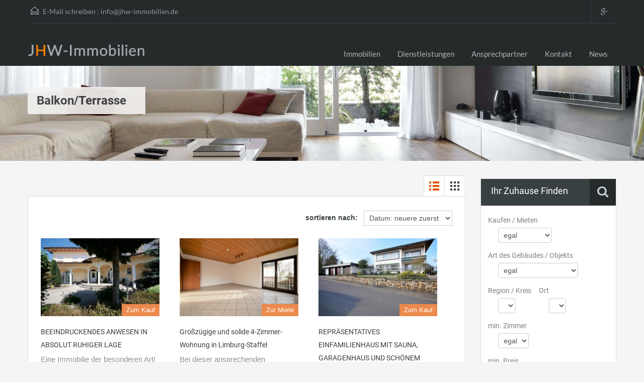

--- FILE ---
content_type: text/html; charset=UTF-8
request_url: https://jhw-immobilien.de/property-feature/balkonterrasse/
body_size: 17597
content:
<!DOCTYPE html>
<html  >
<head>
<meta charset="UTF-8" />
            <link rel="shortcut icon" href="https://jhw-immobilien.de/wp-content/uploads/2015/07/favicon.png" />
        
    <!-- Define a viewport to mobile devices to use - telling the browser to assume that the page is as wide as the device (width=device-width) and setting the initial page zoom level to be 1 (initial-scale=1.0) -->
    <meta name="viewport" content="width=device-width, initial-scale=1.0">
    <meta name="format-detection" content="telephone=no">

    <!-- Pingback URL -->
    <link rel="pingback" href="https://jhw-immobilien.de/xmlrpc.php" />

    <!-- RSS -->
    <link rel="alternate" type="application/rss+xml" title="JHW Immobilien" href="https://jhw-immobilien.de/feed/" />
    <link rel="alternate" type="application/atom+xml" title="JHW Immobilien" href="https://jhw-immobilien.de/feed/atom/" />

    <meta name='robots' content='index, follow, max-image-preview:large, max-snippet:-1, max-video-preview:-1' />

	<!-- This site is optimized with the Yoast SEO plugin v26.0 - https://yoast.com/wordpress/plugins/seo/ -->
	<title>Balkon/Terrasse Merkmal-Archive - JHW Immobilien</title>
	<link rel="canonical" href="https://jhw-immobilien.de/property-feature/balkonterrasse/" />
	<link rel="next" href="https://jhw-immobilien.de/property-feature/balkonterrasse/page/2/" />
	<meta property="og:locale" content="de_DE" />
	<meta property="og:type" content="article" />
	<meta property="og:title" content="Balkon/Terrasse Merkmal-Archive - JHW Immobilien" />
	<meta property="og:url" content="https://jhw-immobilien.de/property-feature/balkonterrasse/" />
	<meta property="og:site_name" content="JHW Immobilien" />
	<meta name="twitter:card" content="summary_large_image" />
	<script type="application/ld+json" class="yoast-schema-graph">{"@context":"https://schema.org","@graph":[{"@type":"CollectionPage","@id":"https://jhw-immobilien.de/property-feature/balkonterrasse/","url":"https://jhw-immobilien.de/property-feature/balkonterrasse/","name":"Balkon/Terrasse Merkmal-Archive - JHW Immobilien","isPartOf":{"@id":"https://jhw-immobilien.de/#website"},"primaryImageOfPage":{"@id":"https://jhw-immobilien.de/property-feature/balkonterrasse/#primaryimage"},"image":{"@id":"https://jhw-immobilien.de/property-feature/balkonterrasse/#primaryimage"},"thumbnailUrl":"https://jhw-immobilien.de/wp-content/uploads/2020/11/Vorplatz.jpg","breadcrumb":{"@id":"https://jhw-immobilien.de/property-feature/balkonterrasse/#breadcrumb"},"inLanguage":"de"},{"@type":"ImageObject","inLanguage":"de","@id":"https://jhw-immobilien.de/property-feature/balkonterrasse/#primaryimage","url":"https://jhw-immobilien.de/wp-content/uploads/2020/11/Vorplatz.jpg","contentUrl":"https://jhw-immobilien.de/wp-content/uploads/2020/11/Vorplatz.jpg","width":1136,"height":852},{"@type":"BreadcrumbList","@id":"https://jhw-immobilien.de/property-feature/balkonterrasse/#breadcrumb","itemListElement":[{"@type":"ListItem","position":1,"name":"Home","item":"https://jhw-immobilien.de/"},{"@type":"ListItem","position":2,"name":"Balkon/Garten","item":"https://jhw-immobilien.de/property-feature/balkongarten/"},{"@type":"ListItem","position":3,"name":"Balkon/Terrasse"}]},{"@type":"WebSite","@id":"https://jhw-immobilien.de/#website","url":"https://jhw-immobilien.de/","name":"JHW Immobilien","description":"","potentialAction":[{"@type":"SearchAction","target":{"@type":"EntryPoint","urlTemplate":"https://jhw-immobilien.de/?s={search_term_string}"},"query-input":{"@type":"PropertyValueSpecification","valueRequired":true,"valueName":"search_term_string"}}],"inLanguage":"de"}]}</script>
	<!-- / Yoast SEO plugin. -->


<style id='wp-img-auto-sizes-contain-inline-css' type='text/css'>
img:is([sizes=auto i],[sizes^="auto," i]){contain-intrinsic-size:3000px 1500px}
/*# sourceURL=wp-img-auto-sizes-contain-inline-css */
</style>
<style id='wp-block-library-inline-css' type='text/css'>
:root{--wp-block-synced-color:#7a00df;--wp-block-synced-color--rgb:122,0,223;--wp-bound-block-color:var(--wp-block-synced-color);--wp-editor-canvas-background:#ddd;--wp-admin-theme-color:#007cba;--wp-admin-theme-color--rgb:0,124,186;--wp-admin-theme-color-darker-10:#006ba1;--wp-admin-theme-color-darker-10--rgb:0,107,160.5;--wp-admin-theme-color-darker-20:#005a87;--wp-admin-theme-color-darker-20--rgb:0,90,135;--wp-admin-border-width-focus:2px}@media (min-resolution:192dpi){:root{--wp-admin-border-width-focus:1.5px}}.wp-element-button{cursor:pointer}:root .has-very-light-gray-background-color{background-color:#eee}:root .has-very-dark-gray-background-color{background-color:#313131}:root .has-very-light-gray-color{color:#eee}:root .has-very-dark-gray-color{color:#313131}:root .has-vivid-green-cyan-to-vivid-cyan-blue-gradient-background{background:linear-gradient(135deg,#00d084,#0693e3)}:root .has-purple-crush-gradient-background{background:linear-gradient(135deg,#34e2e4,#4721fb 50%,#ab1dfe)}:root .has-hazy-dawn-gradient-background{background:linear-gradient(135deg,#faaca8,#dad0ec)}:root .has-subdued-olive-gradient-background{background:linear-gradient(135deg,#fafae1,#67a671)}:root .has-atomic-cream-gradient-background{background:linear-gradient(135deg,#fdd79a,#004a59)}:root .has-nightshade-gradient-background{background:linear-gradient(135deg,#330968,#31cdcf)}:root .has-midnight-gradient-background{background:linear-gradient(135deg,#020381,#2874fc)}:root{--wp--preset--font-size--normal:16px;--wp--preset--font-size--huge:42px}.has-regular-font-size{font-size:1em}.has-larger-font-size{font-size:2.625em}.has-normal-font-size{font-size:var(--wp--preset--font-size--normal)}.has-huge-font-size{font-size:var(--wp--preset--font-size--huge)}.has-text-align-center{text-align:center}.has-text-align-left{text-align:left}.has-text-align-right{text-align:right}.has-fit-text{white-space:nowrap!important}#end-resizable-editor-section{display:none}.aligncenter{clear:both}.items-justified-left{justify-content:flex-start}.items-justified-center{justify-content:center}.items-justified-right{justify-content:flex-end}.items-justified-space-between{justify-content:space-between}.screen-reader-text{border:0;clip-path:inset(50%);height:1px;margin:-1px;overflow:hidden;padding:0;position:absolute;width:1px;word-wrap:normal!important}.screen-reader-text:focus{background-color:#ddd;clip-path:none;color:#444;display:block;font-size:1em;height:auto;left:5px;line-height:normal;padding:15px 23px 14px;text-decoration:none;top:5px;width:auto;z-index:100000}html :where(.has-border-color){border-style:solid}html :where([style*=border-top-color]){border-top-style:solid}html :where([style*=border-right-color]){border-right-style:solid}html :where([style*=border-bottom-color]){border-bottom-style:solid}html :where([style*=border-left-color]){border-left-style:solid}html :where([style*=border-width]){border-style:solid}html :where([style*=border-top-width]){border-top-style:solid}html :where([style*=border-right-width]){border-right-style:solid}html :where([style*=border-bottom-width]){border-bottom-style:solid}html :where([style*=border-left-width]){border-left-style:solid}html :where(img[class*=wp-image-]){height:auto;max-width:100%}:where(figure){margin:0 0 1em}html :where(.is-position-sticky){--wp-admin--admin-bar--position-offset:var(--wp-admin--admin-bar--height,0px)}@media screen and (max-width:600px){html :where(.is-position-sticky){--wp-admin--admin-bar--position-offset:0px}}

/*# sourceURL=wp-block-library-inline-css */
</style><style id='global-styles-inline-css' type='text/css'>
:root{--wp--preset--aspect-ratio--square: 1;--wp--preset--aspect-ratio--4-3: 4/3;--wp--preset--aspect-ratio--3-4: 3/4;--wp--preset--aspect-ratio--3-2: 3/2;--wp--preset--aspect-ratio--2-3: 2/3;--wp--preset--aspect-ratio--16-9: 16/9;--wp--preset--aspect-ratio--9-16: 9/16;--wp--preset--color--black: #000000;--wp--preset--color--cyan-bluish-gray: #abb8c3;--wp--preset--color--white: #ffffff;--wp--preset--color--pale-pink: #f78da7;--wp--preset--color--vivid-red: #cf2e2e;--wp--preset--color--luminous-vivid-orange: #ff6900;--wp--preset--color--luminous-vivid-amber: #fcb900;--wp--preset--color--light-green-cyan: #7bdcb5;--wp--preset--color--vivid-green-cyan: #00d084;--wp--preset--color--pale-cyan-blue: #8ed1fc;--wp--preset--color--vivid-cyan-blue: #0693e3;--wp--preset--color--vivid-purple: #9b51e0;--wp--preset--gradient--vivid-cyan-blue-to-vivid-purple: linear-gradient(135deg,rgb(6,147,227) 0%,rgb(155,81,224) 100%);--wp--preset--gradient--light-green-cyan-to-vivid-green-cyan: linear-gradient(135deg,rgb(122,220,180) 0%,rgb(0,208,130) 100%);--wp--preset--gradient--luminous-vivid-amber-to-luminous-vivid-orange: linear-gradient(135deg,rgb(252,185,0) 0%,rgb(255,105,0) 100%);--wp--preset--gradient--luminous-vivid-orange-to-vivid-red: linear-gradient(135deg,rgb(255,105,0) 0%,rgb(207,46,46) 100%);--wp--preset--gradient--very-light-gray-to-cyan-bluish-gray: linear-gradient(135deg,rgb(238,238,238) 0%,rgb(169,184,195) 100%);--wp--preset--gradient--cool-to-warm-spectrum: linear-gradient(135deg,rgb(74,234,220) 0%,rgb(151,120,209) 20%,rgb(207,42,186) 40%,rgb(238,44,130) 60%,rgb(251,105,98) 80%,rgb(254,248,76) 100%);--wp--preset--gradient--blush-light-purple: linear-gradient(135deg,rgb(255,206,236) 0%,rgb(152,150,240) 100%);--wp--preset--gradient--blush-bordeaux: linear-gradient(135deg,rgb(254,205,165) 0%,rgb(254,45,45) 50%,rgb(107,0,62) 100%);--wp--preset--gradient--luminous-dusk: linear-gradient(135deg,rgb(255,203,112) 0%,rgb(199,81,192) 50%,rgb(65,88,208) 100%);--wp--preset--gradient--pale-ocean: linear-gradient(135deg,rgb(255,245,203) 0%,rgb(182,227,212) 50%,rgb(51,167,181) 100%);--wp--preset--gradient--electric-grass: linear-gradient(135deg,rgb(202,248,128) 0%,rgb(113,206,126) 100%);--wp--preset--gradient--midnight: linear-gradient(135deg,rgb(2,3,129) 0%,rgb(40,116,252) 100%);--wp--preset--font-size--small: 13px;--wp--preset--font-size--medium: 20px;--wp--preset--font-size--large: 36px;--wp--preset--font-size--x-large: 42px;--wp--preset--spacing--20: 0.44rem;--wp--preset--spacing--30: 0.67rem;--wp--preset--spacing--40: 1rem;--wp--preset--spacing--50: 1.5rem;--wp--preset--spacing--60: 2.25rem;--wp--preset--spacing--70: 3.38rem;--wp--preset--spacing--80: 5.06rem;--wp--preset--shadow--natural: 6px 6px 9px rgba(0, 0, 0, 0.2);--wp--preset--shadow--deep: 12px 12px 50px rgba(0, 0, 0, 0.4);--wp--preset--shadow--sharp: 6px 6px 0px rgba(0, 0, 0, 0.2);--wp--preset--shadow--outlined: 6px 6px 0px -3px rgb(255, 255, 255), 6px 6px rgb(0, 0, 0);--wp--preset--shadow--crisp: 6px 6px 0px rgb(0, 0, 0);}:where(.is-layout-flex){gap: 0.5em;}:where(.is-layout-grid){gap: 0.5em;}body .is-layout-flex{display: flex;}.is-layout-flex{flex-wrap: wrap;align-items: center;}.is-layout-flex > :is(*, div){margin: 0;}body .is-layout-grid{display: grid;}.is-layout-grid > :is(*, div){margin: 0;}:where(.wp-block-columns.is-layout-flex){gap: 2em;}:where(.wp-block-columns.is-layout-grid){gap: 2em;}:where(.wp-block-post-template.is-layout-flex){gap: 1.25em;}:where(.wp-block-post-template.is-layout-grid){gap: 1.25em;}.has-black-color{color: var(--wp--preset--color--black) !important;}.has-cyan-bluish-gray-color{color: var(--wp--preset--color--cyan-bluish-gray) !important;}.has-white-color{color: var(--wp--preset--color--white) !important;}.has-pale-pink-color{color: var(--wp--preset--color--pale-pink) !important;}.has-vivid-red-color{color: var(--wp--preset--color--vivid-red) !important;}.has-luminous-vivid-orange-color{color: var(--wp--preset--color--luminous-vivid-orange) !important;}.has-luminous-vivid-amber-color{color: var(--wp--preset--color--luminous-vivid-amber) !important;}.has-light-green-cyan-color{color: var(--wp--preset--color--light-green-cyan) !important;}.has-vivid-green-cyan-color{color: var(--wp--preset--color--vivid-green-cyan) !important;}.has-pale-cyan-blue-color{color: var(--wp--preset--color--pale-cyan-blue) !important;}.has-vivid-cyan-blue-color{color: var(--wp--preset--color--vivid-cyan-blue) !important;}.has-vivid-purple-color{color: var(--wp--preset--color--vivid-purple) !important;}.has-black-background-color{background-color: var(--wp--preset--color--black) !important;}.has-cyan-bluish-gray-background-color{background-color: var(--wp--preset--color--cyan-bluish-gray) !important;}.has-white-background-color{background-color: var(--wp--preset--color--white) !important;}.has-pale-pink-background-color{background-color: var(--wp--preset--color--pale-pink) !important;}.has-vivid-red-background-color{background-color: var(--wp--preset--color--vivid-red) !important;}.has-luminous-vivid-orange-background-color{background-color: var(--wp--preset--color--luminous-vivid-orange) !important;}.has-luminous-vivid-amber-background-color{background-color: var(--wp--preset--color--luminous-vivid-amber) !important;}.has-light-green-cyan-background-color{background-color: var(--wp--preset--color--light-green-cyan) !important;}.has-vivid-green-cyan-background-color{background-color: var(--wp--preset--color--vivid-green-cyan) !important;}.has-pale-cyan-blue-background-color{background-color: var(--wp--preset--color--pale-cyan-blue) !important;}.has-vivid-cyan-blue-background-color{background-color: var(--wp--preset--color--vivid-cyan-blue) !important;}.has-vivid-purple-background-color{background-color: var(--wp--preset--color--vivid-purple) !important;}.has-black-border-color{border-color: var(--wp--preset--color--black) !important;}.has-cyan-bluish-gray-border-color{border-color: var(--wp--preset--color--cyan-bluish-gray) !important;}.has-white-border-color{border-color: var(--wp--preset--color--white) !important;}.has-pale-pink-border-color{border-color: var(--wp--preset--color--pale-pink) !important;}.has-vivid-red-border-color{border-color: var(--wp--preset--color--vivid-red) !important;}.has-luminous-vivid-orange-border-color{border-color: var(--wp--preset--color--luminous-vivid-orange) !important;}.has-luminous-vivid-amber-border-color{border-color: var(--wp--preset--color--luminous-vivid-amber) !important;}.has-light-green-cyan-border-color{border-color: var(--wp--preset--color--light-green-cyan) !important;}.has-vivid-green-cyan-border-color{border-color: var(--wp--preset--color--vivid-green-cyan) !important;}.has-pale-cyan-blue-border-color{border-color: var(--wp--preset--color--pale-cyan-blue) !important;}.has-vivid-cyan-blue-border-color{border-color: var(--wp--preset--color--vivid-cyan-blue) !important;}.has-vivid-purple-border-color{border-color: var(--wp--preset--color--vivid-purple) !important;}.has-vivid-cyan-blue-to-vivid-purple-gradient-background{background: var(--wp--preset--gradient--vivid-cyan-blue-to-vivid-purple) !important;}.has-light-green-cyan-to-vivid-green-cyan-gradient-background{background: var(--wp--preset--gradient--light-green-cyan-to-vivid-green-cyan) !important;}.has-luminous-vivid-amber-to-luminous-vivid-orange-gradient-background{background: var(--wp--preset--gradient--luminous-vivid-amber-to-luminous-vivid-orange) !important;}.has-luminous-vivid-orange-to-vivid-red-gradient-background{background: var(--wp--preset--gradient--luminous-vivid-orange-to-vivid-red) !important;}.has-very-light-gray-to-cyan-bluish-gray-gradient-background{background: var(--wp--preset--gradient--very-light-gray-to-cyan-bluish-gray) !important;}.has-cool-to-warm-spectrum-gradient-background{background: var(--wp--preset--gradient--cool-to-warm-spectrum) !important;}.has-blush-light-purple-gradient-background{background: var(--wp--preset--gradient--blush-light-purple) !important;}.has-blush-bordeaux-gradient-background{background: var(--wp--preset--gradient--blush-bordeaux) !important;}.has-luminous-dusk-gradient-background{background: var(--wp--preset--gradient--luminous-dusk) !important;}.has-pale-ocean-gradient-background{background: var(--wp--preset--gradient--pale-ocean) !important;}.has-electric-grass-gradient-background{background: var(--wp--preset--gradient--electric-grass) !important;}.has-midnight-gradient-background{background: var(--wp--preset--gradient--midnight) !important;}.has-small-font-size{font-size: var(--wp--preset--font-size--small) !important;}.has-medium-font-size{font-size: var(--wp--preset--font-size--medium) !important;}.has-large-font-size{font-size: var(--wp--preset--font-size--large) !important;}.has-x-large-font-size{font-size: var(--wp--preset--font-size--x-large) !important;}
/*# sourceURL=global-styles-inline-css */
</style>

<style id='classic-theme-styles-inline-css' type='text/css'>
/*! This file is auto-generated */
.wp-block-button__link{color:#fff;background-color:#32373c;border-radius:9999px;box-shadow:none;text-decoration:none;padding:calc(.667em + 2px) calc(1.333em + 2px);font-size:1.125em}.wp-block-file__button{background:#32373c;color:#fff;text-decoration:none}
/*# sourceURL=/wp-includes/css/classic-themes.min.css */
</style>
<link rel='stylesheet' id='cmplz-general-css' href='https://jhw-immobilien.de/wp-content/plugins/complianz-gdpr/assets/css/cookieblocker.min.css?ver=6.5.6' type='text/css' media='all' />
<link rel='stylesheet' id='theme-roboto-css' href='https://jhw-immobilien.de/wp-content/uploads/fonts/403a79901de2e28183c7de0cd4d3e90e/font.css?v=1664981131' type='text/css' media='all' />
<link rel='stylesheet' id='theme-lato-css' href='https://jhw-immobilien.de/wp-content/uploads/fonts/32596320b5512c6333d8264639680d84/font.css?v=1664981132' type='text/css' media='all' />
<link rel='stylesheet' id='bootstrap-css-css' href='https://jhw-immobilien.de/wp-content/themes/realhomes/css/bootstrap.css?ver=2.2.2' type='text/css' media='all' />
<link rel='stylesheet' id='responsive-css-css' href='https://jhw-immobilien.de/wp-content/themes/realhomes/css/responsive.css?ver=2.2.2' type='text/css' media='all' />
<link rel='stylesheet' id='font-awesome-css' href='https://jhw-immobilien.de/wp-content/themes/realhomes/css/font-awesome.min.css?ver=4.1.0' type='text/css' media='all' />
<link rel='stylesheet' id='flexslider-css-css' href='https://jhw-immobilien.de/wp-content/themes/realhomes/js/flexslider/flexslider.css?ver=2.1' type='text/css' media='all' />
<link rel='stylesheet' id='pretty-photo-css-css' href='https://jhw-immobilien.de/wp-content/themes/realhomes/js/prettyphoto/css/prettyPhoto.css?ver=3.1.6' type='text/css' media='all' />
<link rel='stylesheet' id='swipebox-css' href='https://jhw-immobilien.de/wp-content/themes/realhomes/js/swipebox/css/swipebox.min.css?ver=1.3.0' type='text/css' media='all' />
<link rel='stylesheet' id='main-css-css' href='https://jhw-immobilien.de/wp-content/themes/realhomes/css/main.css?ver=1.9' type='text/css' media='all' />
<link rel='stylesheet' id='custom-responsive-css-css' href='https://jhw-immobilien.de/wp-content/themes/realhomes/css/custom-responsive.css?ver=1.9' type='text/css' media='all' />
<link rel='stylesheet' id='vc-css-css' href='https://jhw-immobilien.de/wp-content/themes/realhomes/css/visual-composer.css?ver=1.0' type='text/css' media='all' />
<link rel='stylesheet' id='parent-default-css' href='https://jhw-immobilien.de/wp-content/themes/realhomes/style.css?ver=6.9' type='text/css' media='all' />
<link rel='stylesheet' id='parent-custom-css' href='https://jhw-immobilien.de/wp-content/themes/realhomes/css/custom.css?ver=1.0' type='text/css' media='all' />
<link rel='stylesheet' id='child-default-css' href='https://jhw-immobilien.de/wp-content/themes/realhomes-child/style.css?ver=1.0' type='text/css' media='all' />
<link rel='stylesheet' id='child-custom-css' href='https://jhw-immobilien.de/wp-content/themes/realhomes-child/child-custom.css?ver=1.0' type='text/css' media='all' />
<script type="text/javascript" src="https://jhw-immobilien.de/wp-content/plugins/enable-jquery-migrate-helper/js/jquery/jquery-1.12.4-wp.js?ver=1.12.4-wp" id="jquery-core-js"></script>
<script type="text/javascript" src="https://jhw-immobilien.de/wp-content/plugins/enable-jquery-migrate-helper/js/jquery-migrate/jquery-migrate-1.4.1-wp.js?ver=1.4.1-wp" id="jquery-migrate-js"></script>
<script type="text/javascript" src="https://jhw-immobilien.de/wp-content/themes/realhomes/js/elastislide/jquery.easing.1.3.js?ver=1.3" id="easing-js"></script>
<script type="text/javascript" src="https://jhw-immobilien.de/wp-content/themes/realhomes/js/elastislide/jquery.elastislide.js?ver=6.9" id="elastislide-js"></script>
<script type="text/javascript" src="https://jhw-immobilien.de/wp-content/themes/realhomes/js/prettyphoto/jquery.prettyPhoto.js?ver=3.1.6" id="pretty-photo-js"></script>
<script type="text/javascript" src="https://jhw-immobilien.de/wp-content/themes/realhomes/js/swipebox/js/jquery.swipebox.min.js?ver=1.4.1" id="swipebox-js"></script>
<script type="text/javascript" src="https://jhw-immobilien.de/wp-content/themes/realhomes/js/jquery.jcarousel.min.js?ver=0.2.9" id="jcarousel-js"></script>
<script type="text/javascript" src="https://jhw-immobilien.de/wp-content/themes/realhomes/js/jquery.validate.min.js?ver=1.11.1" id="jqvalidate-js"></script>
<script type="text/javascript" src="https://jhw-immobilien.de/wp-content/themes/realhomes/js/jquery.form.js?ver=3.40" id="jqform-js"></script>
<script type="text/javascript" src="https://jhw-immobilien.de/wp-content/themes/realhomes/js/jquery.selectbox.js?ver=1.2" id="selectbox-js"></script>
<script type="text/javascript" src="https://jhw-immobilien.de/wp-content/themes/realhomes/js/jquery.transit.min.js?ver=0.9.9" id="jqtransit-js"></script>
<script type="text/javascript" src="https://jhw-immobilien.de/wp-content/themes/realhomes/js/bootstrap.min.js?ver=6.9" id="bootstrap-js"></script>
<style>.cmplz-hidden{display:none!important;}</style><style type='text/css' id='dynamic-css'>

.header-wrapper, #currency-switcher #selected-currency, #currency-switcher-list li{
background-color:#252A2B;
}

#logo h2 a{
color:#ffffff;
}

#logo h2 a:hover, #logo h2 a:focus, #logo h2 a:active{
color:#4dc7ec;
}

.tag-line span{
color:#8b9293;
}

.tag-line span{
background-color:#343a3b;
}

.page-head h1.page-title span{
color:#394041;
}

.page-head h1.page-title span{
background-color:#f5f4f3;
}

.page-head p{
color:#ffffff;
}

.page-head p{
background-color:#37B3D9;
}

.header-wrapper, #contact-email, #contact-email a, .user-nav a, .social_networks li a, #currency-switcher #selected-currency, #currency-switcher-list li{
color:#929A9B;
}

#contact-email a:hover, .user-nav a:hover{
color:#b0b8b9;
}

#header-top, .social_networks li a, .user-nav a, .header-wrapper .social_networks, #currency-switcher #selected-currency, #currency-switcher-list li{
border-color:#343A3B;
}

.main-menu ul li a{
color:#afb4b5;
}

.main-menu ul li.current-menu-ancestor > a, .main-menu ul li.current-menu-parent > a, .main-menu ul li.current-menu-item > a, .main-menu ul li.current_page_item > a, .main-menu ul li:hover > a, .main-menu ul li ul, .main-menu ul li ul li ul{
background-color:#ec894d;
}

.main-menu ul li.current-menu-ancestor > a, .main-menu ul li.current-menu-parent > a, .main-menu ul li.current-menu-item > a, .main-menu ul li.current_page_item > a, .main-menu ul li:hover > a, .main-menu ul li ul, .main-menu ul li ul li a, .main-menu ul li ul li ul, .main-menu ul li ul li ul li a{
color:#ffffff;
}

.main-menu ul li ul li:hover > a, .main-menu ul li ul li ul li:hover > a{
background-color:#dc7d44;
}

.slide-description h3, .slide-description h3 a{
color:#394041;
}

.slide-description h3 a:hover, .slide-description h3 a:focus, .slide-description h3 a:active{
color:#df5400;
}

.slide-description p{
color:#8b9293;
}

.slide-description span{
color:#df5400;
}

.slide-description .know-more{
color:#ffffff;
}

.slide-description .know-more{
background-color:#37b3d9;
}

.slide-description .know-more:hover{
background-color:#2aa6cc;
}

.property-item{
background-color:#ffffff;
}

.property-item, .property-item .property-meta, .property-item .property-meta span{
border-color:#dedede;
}

.property-item h4, .property-item h4 a, .es-carousel-wrapper ul li h4 a{
color:#394041;
}

.property-item h4 a:hover, .property-item h4 a:focus, .property-item h4 a:active, .es-carousel-wrapper ul li h4 a:hover, .es-carousel-wrapper ul li h4 a:focus, .es-carousel-wrapper ul li h4 a:active{
color:#df5400;
}

.property-item .price, .es-carousel-wrapper ul li .price, .property-item .price small{
color:#ffffff;
}

.property-item .price, .es-carousel-wrapper ul li .price{
background-color:#4dc7ec;
}

.property-item figure figcaption{
color:#ffffff;
}

.property-item figure figcaption{
background-color:#ec894d;
}

.property-item p, .es-carousel-wrapper ul li p{
color:#8b9293;
}

.more-details, .es-carousel-wrapper ul li p a{
color:#394041;
}

.more-details:hover, .more-details:focus, .more-details:active, .es-carousel-wrapper ul li p a:hover, .es-carousel-wrapper ul li p a:focus, .es-carousel-wrapper ul li p a:active{
color:#df5400;
}

.property-item .property-meta span{
color:#394041;
}

.property-item .property-meta{
background-color:#f5f5f5;
}

#footer .widget .title{
color:#394041;
}

#footer .widget .textwidget, #footer .widget, #footer-bottom p{
color:#8b9293;
}

#footer .widget ul li a, #footer .widget a, #footer-bottom a{
color:#75797A;
}

#footer .widget ul li a:hover, #footer .widget ul li a:focus, #footer.widget ul li a:active, #footer .widget a:hover, #footer .widget a:focus, #footer .widget a:active, #footer-bottom a:hover, #footer-bottom a:focus, #footer-bottom a:active{
color:#dc7d44;
}

#footer-bottom{
border-color:#dedede;
}

.real-btn{
color:#ffffff;
}

.real-btn{
background-color:#ec894d;
}

.real-btn:hover, .real-btn.current{
color:#ffffff;
}

.real-btn:hover, .real-btn.current{
background-color:#e3712c;
}

@media (min-width: 980px) {
.contact-number, .contact-number .outer-strip{
background-color:#4dc7ec;
}

.contact-number{
color:#e7eff7;
}

.contact-number .fa-phone{
background-color:#37b3d9;
}

}
</style>		<style type="text/css" id="wp-custom-css">
			/* 
#property_map, #map_canvas, #listing-map {
    background-color: #a0a7aa;
background-image: url("https://jhw-immobilien.de/wp-content/uploads/2022/08/googlemaps-sind-jetzt-deaktiviert.jpg");
	background-size:100% 100%;
background-repeat: no-repeat;
}

*/		</style>
		<noscript><style> .wpb_animate_when_almost_visible { opacity: 1; }</style></noscript></head>

<body data-rsssl=1 data-cmplz=2 class="archive tax-property-feature term-balkonterrasse term-51 wp-theme-realhomes wp-child-theme-realhomes-child wpb-js-composer js-comp-ver-6.8.0 vc_responsive">

        <!-- Start Header -->
        <div class="header-wrapper">

            <div class="container"><!-- Start Header Container -->

                <header id="header" class="clearfix">

                    <div id="header-top" class="clearfix">
                                                    <h2 id="contact-email">
                                <svg xmlns="http://www.w3.org/2000/svg" xmlns:xlink="http://www.w3.org/1999/xlink" version="1.1" id="Layer_1" x="0px" y="0px" width="16px" height="16px" viewBox="0 0 24 24" enable-background="new 0 0 24 24" xml:space="preserve">
<path class="path" d="M8.174 15.926l-6.799 5.438c-0.431 0.346-0.501 0.975-0.156 1.406s0.974 0.5 1.4 0.156l7.211-5.769L8.174 15.926z"/>
<path class="path" d="M15.838 15.936l-1.685 1.214l7.222 5.777c0.433 0.3 1.1 0.3 1.406-0.156c0.345-0.432 0.274-1.061-0.157-1.406 L15.838 15.936z"/>
<polygon class="path" points="1,10.2 1.6,10.9 12,2.6 22,10.6 22,22 2,22 2,10.2 1,10.2 1.6,10.9 1,10.2 0,10.2 0,24 24,24 24,9.7 12,0 0,9.7 0,10.2 1,10.2 1,10.2"/>
<polygon class="path" points="23.6,11.7 12.6,19.7 11.4,19.7 0.4,11.7 0.4,11.7 0.4,11.7 1.6,10.1 12,17.6 22.4,10.1"/>
</svg>
E-Mail schreiben : <a href="mailto:&#105;&#110;f&#111;&#64;j&#104;w&#45;i&#109;mo&#98;&#105;&#108;i&#101;&#110;.d&#101;">&#105;n&#102;&#111;&#64;jh&#119;&#45;i&#109;m&#111;&#98;&#105;l&#105;e&#110;.de</a>
                            </h2>
                            
                        <!-- Social Navigation -->
                            <ul class="social_networks clearfix">
                            <li class="gplus">
                    <a target="_blank" href="https://plus.google.com/102331580397496506497/about"><i class="fa fa-google-plus fa-lg"></i></a>
                </li>
                    </ul>
    

                        
                    </div>

                    <!-- Logo -->
                    <div id="logo">

                                                    <a title="JHW Immobilien" href="https://jhw-immobilien.de">
                                <img src="https://jhw-immobilien.de/wp-content/uploads/2015/07/jhw-immobilen-logo5s.png" alt="JHW Immobilien">
                            </a>
                            <h2 class="logo-heading only-for-print">
                                <a href="https://jhw-immobilien.de"  title="JHW Immobilien">
                                    JHW Immobilien                                </a>
                            </h2>
                                                </div>


                    <div class="menu-and-contact-wrap">
                        
                        <!-- Start Main Menu-->
                        <nav class="main-menu">
                            <div class="menu-hauptmenue-oben-container"><ul id="menu-hauptmenue-oben" class="clearfix"><li id="menu-item-910" class="menu-item menu-item-type-post_type menu-item-object-page menu-item-home menu-item-has-children menu-item-910"><a href="https://jhw-immobilien.de/">Immobilien</a>
<ul class="sub-menu">
	<li id="menu-item-1698" class="menu-item menu-item-type-post_type menu-item-object-page menu-item-1698"><a href="https://jhw-immobilien.de/immobilien-suche/vermietungen-wohnungen/">Wohnung zur Miete</a></li>
	<li id="menu-item-1697" class="menu-item menu-item-type-post_type menu-item-object-page menu-item-1697"><a href="https://jhw-immobilien.de/immobilien-suche/vermietungen-haeuser/">Haus zur Miete</a></li>
	<li id="menu-item-1701" class="menu-item menu-item-type-post_type menu-item-object-page menu-item-1701"><a href="https://jhw-immobilien.de/immobilien-suche/verkauf-einfamilienhaeuser/">Einfamilienhaus zum Kauf</a></li>
	<li id="menu-item-1700" class="menu-item menu-item-type-post_type menu-item-object-page menu-item-1700"><a href="https://jhw-immobilien.de/immobilien-suche/verkauf-mehrfamilienhaeuser/">Mehrfamilienhaus zum Kauf</a></li>
	<li id="menu-item-1696" class="menu-item menu-item-type-post_type menu-item-object-page menu-item-1696"><a href="https://jhw-immobilien.de/immobilien-suche/vermietungen-gewerbe/">Gewerbeobjekte</a></li>
	<li id="menu-item-1694" class="menu-item menu-item-type-post_type menu-item-object-page menu-item-1694"><a href="https://jhw-immobilien.de/immobilien-suche/anlageobjekte/">Anlageobjekte</a></li>
	<li id="menu-item-1354" class="menu-item menu-item-type-post_type menu-item-object-page menu-item-1354"><a href="https://jhw-immobilien.de/immobilien-suche/ueberregional/">Überregionale Immobilien</a></li>
</ul>
</li>
<li id="menu-item-954" class="menu-item menu-item-type-post_type menu-item-object-page menu-item-954"><a href="https://jhw-immobilien.de/unsere-dienstleistungen/">Dienstleistungen</a></li>
<li id="menu-item-1609" class="menu-item menu-item-type-post_type menu-item-object-page menu-item-1609"><a href="https://jhw-immobilien.de/ansprechpartner/">Ansprechpartner</a></li>
<li id="menu-item-917" class="menu-item menu-item-type-post_type menu-item-object-page menu-item-has-children menu-item-917"><a href="https://jhw-immobilien.de/kontakt-zu-jhw-immobilen/">Kontakt</a>
<ul class="sub-menu">
	<li id="menu-item-945" class="menu-item menu-item-type-post_type menu-item-object-page menu-item-945"><a href="https://jhw-immobilien.de/agb/">AGB</a></li>
	<li id="menu-item-3150" class="menu-item menu-item-type-post_type menu-item-object-page menu-item-privacy-policy menu-item-3150"><a rel="privacy-policy" href="https://jhw-immobilien.de/datenschutz/">Datenschutzerklärung</a></li>
	<li id="menu-item-947" class="menu-item menu-item-type-post_type menu-item-object-page menu-item-947"><a href="https://jhw-immobilien.de/impressum/">Impressum dieser Webseite</a></li>
	<li id="menu-item-946" class="menu-item menu-item-type-post_type menu-item-object-page menu-item-946"><a href="https://jhw-immobilien.de/agb/widerrufsrecht/">Widerrufsrecht</a></li>
</ul>
</li>
<li id="menu-item-925" class="menu-item menu-item-type-post_type menu-item-object-page current_page_parent menu-item-925"><a href="https://jhw-immobilien.de/news/">News</a></li>
</ul></div>                        </nav>
                        <!-- End Main Menu -->
                    </div>

                </header>

            </div> <!-- End Header Container -->

        </div><!-- End Header -->

    <div class="page-head" style="background-repeat: no-repeat;background-position: center top;background-image: url('https://jhw-immobilien.de/wp-content/uploads/2015/06/banner.jpg'); background-size: cover; ">
                <div class="container">
            <div class="wrap clearfix">
                <h1 class="page-title"><span>Balkon/Terrasse</span></h1>
                            </div>
        </div>
            </div><!-- End Page Head -->
    <div class="container contents listing-grid-layout">
        <div class="row">
            <div class="span9 main-wrap">

                <!-- Main Content -->
                <div class="main">

                    <section class="listing-layout property-grid">

                        <div class="view-type clearfix">
        <a class="list active" href="https://jhw-immobilien.de:443/property-feature/balkonterrasse/?view=list">
        <!DOCTYPE svg PUBLIC "-//W3C//DTD SVG 1.1//EN" "http://www.w3.org/Graphics/SVG/1.1/DTD/svg11.dtd">
<svg version="1.1" id="Layer_1" xmlns="http://www.w3.org/2000/svg" xmlns:xlink="http://www.w3.org/1999/xlink" x="0px" y="0px"
	 width="24px" height="24px" viewBox="0 0 24 24" enable-background="new 0 0 24 24" xml:space="preserve">
<rect class="boxes" x="9" y="3" width="13" height="4"/>
<rect class="boxes" x="9" y="10" width="13" height="4"/>
<rect class="boxes" x="9" y="17" width="13" height="4"/>
<rect class="boxes" x="2" y="3" width="4" height="4"/>
<rect class="boxes" x="2" y="10" width="4" height="4"/>
<rect class="boxes" x="2" y="17" width="4" height="4"/>
<path fill="none" d="M0,0h24v24H0V0z"/>
</svg>    </a>
    <a class="grid " href="https://jhw-immobilien.de:443/property-feature/balkonterrasse/?view=grid">
        <!DOCTYPE svg PUBLIC "-//W3C//DTD SVG 1.1//EN" "http://www.w3.org/Graphics/SVG/1.1/DTD/svg11.dtd">
<svg version="1.1" id="Layer_1" xmlns="http://www.w3.org/2000/svg" xmlns:xlink="http://www.w3.org/1999/xlink" x="0px" y="0px"
	 width="24px" height="24px" viewBox="0 0 24 24" enable-background="new 0 0 24 24" xml:space="preserve">
<rect class="boxes" x="10" y="3" width="4" height="4"/>
<rect class="boxes" x="10" y="10" width="4" height="4"/>
<rect class="boxes" x="10" y="17" width="4" height="4"/>
<rect class="boxes" x="17" y="3" width="4" height="4"/>
<rect class="boxes" x="17" y="10" width="4" height="4"/>
<rect class="boxes" x="17" y="17" width="4" height="4"/>
<rect class="boxes" x="3" y="3" width="4" height="4"/>
<rect class="boxes" x="3" y="10" width="4" height="4"/>
<rect class="boxes" x="3" y="17" width="4" height="4"/>
<path fill="none" d="M0,0h24v24H0V0z"/>
</svg>
    </a>
</div>
                        <div class="list-container clearfix">
                            <div class="sort-controls">
    <strong>sortieren nach:</strong>
    &nbsp;
        <select name="sort-properties" id="sort-properties">
        <option value="default">Standard Reihenfolge</option>
        <option value="price-asc" >Preise: niedrige zuerst</option>
        <option value="price-desc" >Preise: höhere zuerst</option>
        <option value="date-asc" >Datum: ältere zuerst</option>
        <option value="date-desc" selected>Datum: neuere zuerst</option>
    </select>
</div><article class="property-item clearfix">

    <figure>
        <a href="https://jhw-immobilien.de/property/beeindruckendes-anwesen-in-absolut-ruhiger-lage/">
            <img width="246" height="162" src="https://jhw-immobilien.de/wp-content/uploads/2020/11/Vorplatz-246x162.jpg" class="attachment-grid-view-image size-grid-view-image wp-post-image" alt="" decoding="async" loading="lazy" />        </a>

        <figcaption class="kauf-immobilien">Zum Kauf</figcaption>
    </figure>


    <h4><a href="https://jhw-immobilien.de/property/beeindruckendes-anwesen-in-absolut-ruhiger-lage/">BEEINDRUCKENDES ANWESEN IN ABSOLUT RUHIGER LAGE</a></h4>
    <p>Eine Immobilie der besonderen Art! Die hier angebotene Liegenschaft&hellip; <a class="more-details" href="https://jhw-immobilien.de/property/beeindruckendes-anwesen-in-absolut-ruhiger-lage/">Mehr Details <i class="fa fa-caret-right"></i></a></p>
    <span>leider vergeben</span></article><article class="property-item clearfix">

    <figure>
        <a href="https://jhw-immobilien.de/property/grosszuegige-und-solide-4-zimmer-wohnung-in-limburg-staffel/">
            <img width="246" height="162" src="https://jhw-immobilien.de/wp-content/uploads/2020/11/Wohnzimmer-246x162.jpg" class="attachment-grid-view-image size-grid-view-image wp-post-image" alt="" decoding="async" loading="lazy" />        </a>

        <figcaption class="miet-immobilien">Zur Miete</figcaption>
    </figure>


    <h4><a href="https://jhw-immobilien.de/property/grosszuegige-und-solide-4-zimmer-wohnung-in-limburg-staffel/">Großzügige und solide 4-Zimmer-Wohnung in Limburg-Staffel</a></h4>
    <p>Bei dieser ansprechenden Immobilie handelt es sich um eine&hellip; <a class="more-details" href="https://jhw-immobilien.de/property/grosszuegige-und-solide-4-zimmer-wohnung-in-limburg-staffel/">Mehr Details <i class="fa fa-caret-right"></i></a></p>
    <span>leider vergeben</span></article><article class="property-item clearfix">

    <figure>
        <a href="https://jhw-immobilien.de/property/repraesentatives-einfamilienhaus-mit-grosszuegigem-grundstueck/">
            <img width="246" height="162" src="https://jhw-immobilien.de/wp-content/uploads/2020/08/Ansicht-246x162.jpg" class="attachment-grid-view-image size-grid-view-image wp-post-image" alt="" decoding="async" loading="lazy" />        </a>

        <figcaption class="kauf-immobilien">Zum Kauf</figcaption>
    </figure>


    <h4><a href="https://jhw-immobilien.de/property/repraesentatives-einfamilienhaus-mit-grosszuegigem-grundstueck/">REPRÄSENTATIVES EINFAMILIENHAUS MIT SAUNA, GARAGENHAUS UND SCHÖNEM GRUNDSTÜCK</a></h4>
    <p>Objektbeschreibung Herrschaftliches und repräsentatives Einfamilienhaus mit großzügigem Grundstück in&hellip; <a class="more-details" href="https://jhw-immobilien.de/property/repraesentatives-einfamilienhaus-mit-grosszuegigem-grundstueck/">Mehr Details <i class="fa fa-caret-right"></i></a></p>
    <span>leider vergeben</span></article><article class="property-item clearfix">

    <figure>
        <a href="https://jhw-immobilien.de/property/ausserordentlich-gepflegtes-und-bezauberndes-wohnanwesen-mit-elw-in-aarbergen/">
            <img width="246" height="162" src="https://jhw-immobilien.de/wp-content/uploads/2019/10/Ansicht-246x162.jpg" class="attachment-grid-view-image size-grid-view-image wp-post-image" alt="" decoding="async" loading="lazy" />        </a>

        <figcaption class="kauf-immobilien">Zum Kauf</figcaption>
    </figure>


    <h4><a href="https://jhw-immobilien.de/property/ausserordentlich-gepflegtes-und-bezauberndes-wohnanwesen-mit-elw-in-aarbergen/">Außerordentlich gepflegtes und bezauberndes Wohnanwesen mit ELW in Aarbergen</a></h4>
    <p>Wunderschönes und außerordentlich gepflegtes sowie bezauberndes Wohnanwesen incl. einer&hellip; <a class="more-details" href="https://jhw-immobilien.de/property/ausserordentlich-gepflegtes-und-bezauberndes-wohnanwesen-mit-elw-in-aarbergen/">Mehr Details <i class="fa fa-caret-right"></i></a></p>
    <span>leider vergeben</span></article><article class="property-item clearfix">

    <figure>
        <a href="https://jhw-immobilien.de/property/alles-neu-traumhafte-einlieger-whg-insg-25-zimmer-70qm-in-heistenbach/">
            <img width="246" height="162" src="https://jhw-immobilien.de/wp-content/uploads/2019/02/Blick-ins-Wohnzimmer-246x162.jpg" class="attachment-grid-view-image size-grid-view-image wp-post-image" alt="" decoding="async" loading="lazy" />        </a>

        <figcaption class="miet-immobilien">Zur Miete</figcaption>
    </figure>


    <h4><a href="https://jhw-immobilien.de/property/alles-neu-traumhafte-einlieger-whg-insg-25-zimmer-70qm-in-heistenbach/">ALLES NEU! Traumhafte Einlieger-WHG, insg. 2,5 Zimmer, 70qm in Heistenbach.</a></h4>
    <p>Das gepflegte Anwesen befindet sich in einem gewachsenen Wohngebiet&hellip; <a class="more-details" href="https://jhw-immobilien.de/property/alles-neu-traumhafte-einlieger-whg-insg-25-zimmer-70qm-in-heistenbach/">Mehr Details <i class="fa fa-caret-right"></i></a></p>
    <span>leider vergeben</span></article><article class="property-item clearfix">

    <figure>
        <a href="https://jhw-immobilien.de/property/elegantes-wohnen-ueber-2-ebenen-incl-super-ebk-in-lm-linter-2/">
            <img width="246" height="162" src="https://jhw-immobilien.de/wp-content/uploads/2017/02/Wohnen-246x162.jpg" class="attachment-grid-view-image size-grid-view-image wp-post-image" alt="" decoding="async" loading="lazy" />        </a>

        <figcaption class="miet-immobilien">Zur Miete</figcaption>
    </figure>


    <h4><a href="https://jhw-immobilien.de/property/elegantes-wohnen-ueber-2-ebenen-incl-super-ebk-in-lm-linter-2/">Elegantes Wohnen über 2 Ebenen incl. super EBK in LM-Linter</a></h4>
    <p>Sehr elegante Wohnung über 2 Ebenen in Limburg-Linter. In&hellip; <a class="more-details" href="https://jhw-immobilien.de/property/elegantes-wohnen-ueber-2-ebenen-incl-super-ebk-in-lm-linter-2/">Mehr Details <i class="fa fa-caret-right"></i></a></p>
    <span>leider vergeben</span></article>                        </div>

                        <div class='pagination'><a href='https://jhw-immobilien.de/property-feature/balkonterrasse/' class='real-btn current' >1</a> <a href='https://jhw-immobilien.de/property-feature/balkonterrasse/page/2/' class='real-btn'>2</a> <a href='https://jhw-immobilien.de/property-feature/balkonterrasse/page/3/' class='real-btn'>3</a> <a href='https://jhw-immobilien.de/property-feature/balkonterrasse/page/2/' class='real-btn' >Weiter &raquo;</a> <a href='https://jhw-immobilien.de/property-feature/balkonterrasse/page/8/' class='real-btn' >Letzte &raquo;</a> </div>
                    </section>

                </div><!-- End Main Content -->

            </div> <!-- End span9 -->

            <div class="span3 sidebar-wrap">

    <!-- Sidebar -->
    <aside class="sidebar">
        <section class="widget advance-search"><h4 class="title search-heading">Ihr Zuhause finden<i class="fa fa-search"></i></h4><div class="as-form-wrap">
    <form class="advance-search-form clearfix" action="https://jhw-immobilien.de/immobilien-suche/" method="get">
            <div class="option-bar large">
            <label for="select-status">Kaufen / Mieten</label>
            <span class="selectwrap">
                <select name="status" id="select-status" class="search-select">
                    <option value="buero-praxis">Büro/Praxis</option><option value="kauf-immobilien">Zum Kauf</option><option value="miet-immobilien">Zur Miete</option><option value="any" selected="selected">egal</option>                </select>
            </span>
        </div>
                <div class="option-bar large">
            <label for="select-property-type">Art des Gebäudes / Objekts</label>
            <span class="selectwrap">
                <select name="type" id="select-property-type" class="search-select">
                    <option value="anlageobjekt"> Anlageobjekt</option><option value="baugrundstueck"> Baugrundstück</option><option value="denkmalgeschuetzt"> Denkmalgeschützt</option><option value="doppelhaushaelfte"> Doppelhaushälfte</option><option value="eigentumswohnung"> Eigentumswohnung</option><option value="einfamilienhaus"> Einfamilienhaus</option><option value="gewerbeobjekt"> Gewerbeobjekt</option><option value="bueros">-  Büro</option><option value="halle-produktion">-  Halle/ Produktion</option><option value="ladenlokal">-  Ladenlokal</option><option value="lagerflaeche">-  Lagerfläche</option><option value="hofmuehle"> Hof/Mühle</option><option value="incl-elw"> incl. ELW</option><option value="mehrfamilienhaus"> Mehrfamilienhaus</option><option value="penthouse"> Penthouse</option><option value="villa"> Villa</option><option value="wohnung"> Wohnung</option><option value="zweifamilienhaus"> Zweifamilienhaus</option><option value="any" selected="selected">egal</option>                </select>
            </span>
        </div>
                    <div class="option-bar large">
                <label for="location">Region / Kreis</label>
                <span class="selectwrap">
                    <select name="location" id="location" class="search-select"></select>
                </span>
            </div>
                        <div class="option-bar large">
                <label for="child-location">Ort</label>
                <span class="selectwrap">
                    <select name="child-location" id="child-location" class="search-select"></select>
                </span>
            </div>
                    <div class="option-bar small">
            <label for="select-bedrooms">min. Zimmer</label>
            <span class="selectwrap">
                <select name="bedrooms" id="select-bedrooms" class="search-select">
                    <option value="1">1</option><option value="2">2</option><option value="3">3</option><option value="4">4</option><option value="5">5</option><option value="6">6</option><option value="7">7</option><option value="8">8</option><option value="9">9</option><option value="10">10</option><option value="any" selected="selected">egal</option>                </select>
            </span>
        </div>
                <div class="option-bar small price-for-others">
            <label for="select-min-price">min. Preis</label>
            <span class="selectwrap">
                <select name="min-price" id="select-min-price" class="search-select">
                    <option value="1000">€ 1.000</option><option value="5000">€ 5.000</option><option value="10000">€ 10.000</option><option value="50000">€ 50.000</option><option value="100000">€ 100.000</option><option value="200000">€ 200.000</option><option value="300000">€ 300.000</option><option value="400000">€ 400.000</option><option value="500000">€ 500.000</option><option value="600000">€ 600.000</option><option value="700000">€ 700.000</option><option value="800000">€ 800.000</option><option value="900000">€ 900.000</option><option value="1000000">€ 1.000.000</option><option value="1500000">€ 1.500.000</option><option value="2000000">€ 2.000.000</option><option value="2500000">€ 2.500.000</option><option value="5000000">€ 5.000.000</option><option value="any" selected="selected">egal</option>                </select>
            </span>
        </div>

        <div class="option-bar small price-for-others">
            <label for="select-max-price">max. Preis</label>
            <span class="selectwrap">
                <select name="max-price" id="select-max-price" class="search-select">
                    <option value="5000">€ 5.000</option><option value="10000">€ 10.000</option><option value="50000">€ 50.000</option><option value="100000">€ 100.000</option><option value="200000">€ 200.000</option><option value="300000">€ 300.000</option><option value="400000">€ 400.000</option><option value="500000">€ 500.000</option><option value="600000">€ 600.000</option><option value="700000">€ 700.000</option><option value="800000">€ 800.000</option><option value="900000">€ 900.000</option><option value="1000000">€ 1.000.000</option><option value="1500000">€ 1.500.000</option><option value="2000000">€ 2.000.000</option><option value="2500000">€ 2.500.000</option><option value="5000000">€ 5.000.000</option><option value="10000000">€ 10.000.000</option><option value="any" selected="selected">egal</option>                </select>
            </span>
        </div>

        <div class="option-bar small price-for-rent hide-fields">
            <label for="select-min-price">min. Preis</label>
            <span class="selectwrap">
                <select name="min-price" id="select-min-price-for-rent" class="search-select" disabled="disabled">
                    <option value="1000">€ 1.000</option><option value="1500">€ 1.500</option><option value="2000">€ 2.000</option><option value="2500">€ 2.500</option><option value="3000">€ 3.000</option><option value="4000">€ 4.000</option><option value="5000">€ 5.000</option><option value="7500">€ 7.500</option><option value="10000">€ 10.000</option><option value="15000">€ 15.000</option><option value="20000">€ 20.000</option><option value="25000">€ 25.000</option><option value="30000">€ 30.000</option><option value="40000">€ 40.000</option><option value="50000">€ 50.000</option><option value="75000">€ 75.000</option><option value="100000">€ 100.000</option><option value="any" selected="selected">egal</option>                </select>
            </span>
        </div>

        <div class="option-bar small price-for-rent hide-fields">
            <label for="select-max-price">max. Preis</label>
            <span class="selectwrap">
                <select name="max-price" id="select-max-price-for-rent" class="search-select" disabled="disabled">
                    <option value="500">€ 500</option><option value="1000">€ 1.000</option><option value="2000">€ 2.000</option><option value="2500">€ 2.500</option><option value="3000">€ 3.000</option><option value="4000">€ 4.000</option><option value="5000">€ 5.000</option><option value="7500">€ 7.500</option><option value="10000">€ 10.000</option><option value="15000">€ 15.000</option><option value="20000">€ 20.000</option><option value="25000">€ 25.000</option><option value="30000">€ 30.000</option><option value="40000">€ 40.000</option><option value="50000">€ 50.000</option><option value="75000">€ 75.000</option><option value="100000">€ 100.000</option><option value="150000">€ 150.000</option><option value="any" selected="selected">egal</option>                </select>
            </span>
        </div>
                <div class="option-bar large">
            <label for="property-id-txt">Objekt ID</label>
            <input type="text" name="property-id" id="property-id-txt" value="" placeholder="egal" />
        </div>
        
    <div class="option-bar">
        <input type="submit" value="Suche" class=" real-btn btn">
    </div>

                <div class="clearfix"></div>

            <div class="more-option-trigger">
                <a href="#">
                    <i class="fa fa-plus-square-o"></i>
                    Weitere Merkmale der Immobilie                </a>
            </div>

            <div class="more-options-wrapper clearfix collapsed">
                            <div class="option-bar">
                    <input type="checkbox"
                           id="feature-alarmanlage"
                           name="features[]"
                           value="alarmanlage"
                         />
                    <label for="feature-alarmanlage">Alarmanlage <small>(2)</small></label>
                </div>
                                <div class="option-bar">
                    <input type="checkbox"
                           id="feature-balkongarten"
                           name="features[]"
                           value="balkongarten"
                         />
                    <label for="feature-balkongarten">Balkon/Garten <small>(30)</small></label>
                </div>
                                <div class="option-bar">
                    <input type="checkbox"
                           id="feature-balkonterrasse"
                           name="features[]"
                           value="balkonterrasse"
                         />
                    <label for="feature-balkonterrasse">Balkon/Terrasse <small>(45)</small></label>
                </div>
                                <div class="option-bar">
                    <input type="checkbox"
                           id="feature-barrierefrei"
                           name="features[]"
                           value="barrierefrei"
                         />
                    <label for="feature-barrierefrei">Barrierefrei <small>(3)</small></label>
                </div>
                                <div class="option-bar">
                    <input type="checkbox"
                           id="feature-bestlage"
                           name="features[]"
                           value="bestlage"
                         />
                    <label for="feature-bestlage">Bestlage <small>(4)</small></label>
                </div>
                                <div class="option-bar">
                    <input type="checkbox"
                           id="feature-carport"
                           name="features[]"
                           value="carport"
                         />
                    <label for="feature-carport">Carport <small>(3)</small></label>
                </div>
                                <div class="option-bar">
                    <input type="checkbox"
                           id="feature-dachboden"
                           name="features[]"
                           value="dachboden"
                         />
                    <label for="feature-dachboden">Dachboden <small>(17)</small></label>
                </div>
                                <div class="option-bar">
                    <input type="checkbox"
                           id="feature-doppelwaschbecken"
                           name="features[]"
                           value="doppelwaschbecken"
                         />
                    <label for="feature-doppelwaschbecken">Doppelwaschbecken <small>(8)</small></label>
                </div>
                                <div class="option-bar">
                    <input type="checkbox"
                           id="feature-dusche"
                           name="features[]"
                           value="dusche"
                         />
                    <label for="feature-dusche">Dusche <small>(28)</small></label>
                </div>
                                <div class="option-bar">
                    <input type="checkbox"
                           id="feature-einbaukueche"
                           name="features[]"
                           value="einbaukueche"
                         />
                    <label for="feature-einbaukueche">Einbauküche <small>(30)</small></label>
                </div>
                                <div class="option-bar">
                    <input type="checkbox"
                           id="feature-erschlossen"
                           name="features[]"
                           value="erschlossen"
                         />
                    <label for="feature-erschlossen">Erschlossen <small>(1)</small></label>
                </div>
                                <div class="option-bar">
                    <input type="checkbox"
                           id="feature-etagenheizung"
                           name="features[]"
                           value="etagenheizung"
                         />
                    <label for="feature-etagenheizung">Etagenheizung <small>(5)</small></label>
                </div>
                                <div class="option-bar">
                    <input type="checkbox"
                           id="feature-fliesen"
                           name="features[]"
                           value="fliesen"
                         />
                    <label for="feature-fliesen">Fliesen <small>(49)</small></label>
                </div>
                                <div class="option-bar">
                    <input type="checkbox"
                           id="feature-fussboden"
                           name="features[]"
                           value="fussboden"
                         />
                    <label for="feature-fussboden">Fußboden <small>(12)</small></label>
                </div>
                                <div class="option-bar">
                    <input type="checkbox"
                           id="feature-fussbodenheizung"
                           name="features[]"
                           value="fussbodenheizung"
                         />
                    <label for="feature-fussbodenheizung">Fußbodenheizung <small>(11)</small></label>
                </div>
                                <div class="option-bar">
                    <input type="checkbox"
                           id="feature-garagestellplatz"
                           name="features[]"
                           value="garagestellplatz"
                         />
                    <label for="feature-garagestellplatz">Garage/Stellplatz <small>(51)</small></label>
                </div>
                                <div class="option-bar">
                    <input type="checkbox"
                           id="feature-garten"
                           name="features[]"
                           value="garten"
                         />
                    <label for="feature-garten">Garten <small>(22)</small></label>
                </div>
                                <div class="option-bar">
                    <input type="checkbox"
                           id="feature-garten-mitnutzung"
                           name="features[]"
                           value="garten-mitnutzung"
                         />
                    <label for="feature-garten-mitnutzung">Garten/-mitnutzung <small>(16)</small></label>
                </div>
                                <div class="option-bar">
                    <input type="checkbox"
                           id="feature-gaeste-wc"
                           name="features[]"
                           value="gaeste-wc"
                         />
                    <label for="feature-gaeste-wc">Gäste-WC <small>(25)</small></label>
                </div>
                                <div class="option-bar">
                    <input type="checkbox"
                           id="feature-haustiere-erlaubt"
                           name="features[]"
                           value="haustiere-erlaubt"
                         />
                    <label for="feature-haustiere-erlaubt">Haustiere Erlaubt <small>(3)</small></label>
                </div>
                                <div class="option-bar">
                    <input type="checkbox"
                           id="feature-haustiere-nach-absprache"
                           name="features[]"
                           value="haustiere-nach-absprache"
                         />
                    <label for="feature-haustiere-nach-absprache">Haustiere Nach Absprache <small>(16)</small></label>
                </div>
                                <div class="option-bar">
                    <input type="checkbox"
                           id="feature-highspeed-internet"
                           name="features[]"
                           value="highspeed-internet"
                         />
                    <label for="feature-highspeed-internet">Highspeed-Internet <small>(16)</small></label>
                </div>
                                <div class="option-bar">
                    <input type="checkbox"
                           id="feature-holzdielen"
                           name="features[]"
                           value="holzdielen"
                         />
                    <label for="feature-holzdielen">Holz/Dielen <small>(7)</small></label>
                </div>
                                <div class="option-bar">
                    <input type="checkbox"
                           id="feature-kachelofen"
                           name="features[]"
                           value="kachelofen"
                         />
                    <label for="feature-kachelofen">Kachelofen <small>(6)</small></label>
                </div>
                                <div class="option-bar">
                    <input type="checkbox"
                           id="feature-keller"
                           name="features[]"
                           value="keller"
                         />
                    <label for="feature-keller">Keller <small>(48)</small></label>
                </div>
                                <div class="option-bar">
                    <input type="checkbox"
                           id="feature-korkboden"
                           name="features[]"
                           value="korkboden"
                         />
                    <label for="feature-korkboden">Korkboden <small>(3)</small></label>
                </div>
                                <div class="option-bar">
                    <input type="checkbox"
                           id="feature-kulturdenkmal"
                           name="features[]"
                           value="kulturdenkmal"
                         />
                    <label for="feature-kulturdenkmal">Kulturdenkmal <small>(2)</small></label>
                </div>
                                <div class="option-bar">
                    <input type="checkbox"
                           id="feature-laminat"
                           name="features[]"
                           value="laminat"
                         />
                    <label for="feature-laminat">Laminat <small>(24)</small></label>
                </div>
                                <div class="option-bar">
                    <input type="checkbox"
                           id="feature-marmor-fussboden"
                           name="features[]"
                           value="marmor-fussboden"
                         />
                    <label for="feature-marmor-fussboden">Marmor-Fußboden <small>(6)</small></label>
                </div>
                                <div class="option-bar">
                    <input type="checkbox"
                           id="feature-not-ausgang"
                           name="features[]"
                           value="not-ausgang"
                         />
                    <label for="feature-not-ausgang">Not-Ausgang <small>(3)</small></label>
                </div>
                                <div class="option-bar">
                    <input type="checkbox"
                           id="feature-ofenheizung"
                           name="features[]"
                           value="ofenheizung"
                         />
                    <label for="feature-ofenheizung">Ofenheizung <small>(2)</small></label>
                </div>
                                <div class="option-bar">
                    <input type="checkbox"
                           id="feature-offener-kamin"
                           name="features[]"
                           value="offener-kamin"
                         />
                    <label for="feature-offener-kamin">Offener Kamin <small>(8)</small></label>
                </div>
                                <div class="option-bar">
                    <input type="checkbox"
                           id="feature-parkett"
                           name="features[]"
                           value="parkett"
                         />
                    <label for="feature-parkett">Parkett <small>(19)</small></label>
                </div>
                                <div class="option-bar">
                    <input type="checkbox"
                           id="feature-personenaufzug"
                           name="features[]"
                           value="personenaufzug"
                         />
                    <label for="feature-personenaufzug">Personenaufzug <small>(1)</small></label>
                </div>
                                <div class="option-bar">
                    <input type="checkbox"
                           id="feature-pool"
                           name="features[]"
                           value="pool"
                         />
                    <label for="feature-pool">Pool <small>(3)</small></label>
                </div>
                                <div class="option-bar">
                    <input type="checkbox"
                           id="feature-pvclinoleum"
                           name="features[]"
                           value="pvclinoleum"
                         />
                    <label for="feature-pvclinoleum">PVC/Linoleum <small>(1)</small></label>
                </div>
                                <div class="option-bar">
                    <input type="checkbox"
                           id="feature-sat-tv"
                           name="features[]"
                           value="sat-tv"
                         />
                    <label for="feature-sat-tv">Sat-TV <small>(24)</small></label>
                </div>
                                <div class="option-bar">
                    <input type="checkbox"
                           id="feature-sauna"
                           name="features[]"
                           value="sauna"
                         />
                    <label for="feature-sauna">Sauna <small>(5)</small></label>
                </div>
                                <div class="option-bar">
                    <input type="checkbox"
                           id="feature-seniorengerecht"
                           name="features[]"
                           value="seniorengerecht"
                         />
                    <label for="feature-seniorengerecht">Seniorengerecht <small>(1)</small></label>
                </div>
                                <div class="option-bar">
                    <input type="checkbox"
                           id="feature-sisalboden"
                           name="features[]"
                           value="sisalboden"
                         />
                    <label for="feature-sisalboden">Sisalboden <small>(1)</small></label>
                </div>
                                <div class="option-bar">
                    <input type="checkbox"
                           id="feature-sofort-bebaubar"
                           name="features[]"
                           value="sofort-bebaubar"
                         />
                    <label for="feature-sofort-bebaubar">Sofort Bebaubar <small>(1)</small></label>
                </div>
                                <div class="option-bar">
                    <input type="checkbox"
                           id="feature-tee-kueche"
                           name="features[]"
                           value="tee-kueche"
                         />
                    <label for="feature-tee-kueche">Tee-Küche <small>(2)</small></label>
                </div>
                                <div class="option-bar">
                    <input type="checkbox"
                           id="feature-teppichboden"
                           name="features[]"
                           value="teppichboden"
                         />
                    <label for="feature-teppichboden">Teppichboden <small>(12)</small></label>
                </div>
                                <div class="option-bar">
                    <input type="checkbox"
                           id="feature-terrasse"
                           name="features[]"
                           value="terrasse"
                         />
                    <label for="feature-terrasse">Terrasse <small>(18)</small></label>
                </div>
                                <div class="option-bar">
                    <input type="checkbox"
                           id="feature-tiefgarage"
                           name="features[]"
                           value="tiefgarage"
                         />
                    <label for="feature-tiefgarage">Tiefgarage <small>(1)</small></label>
                </div>
                                <div class="option-bar">
                    <input type="checkbox"
                           id="feature-vinyl"
                           name="features[]"
                           value="vinyl"
                         />
                    <label for="feature-vinyl">Vinyl <small>(1)</small></label>
                </div>
                                <div class="option-bar">
                    <input type="checkbox"
                           id="feature-vinylboden"
                           name="features[]"
                           value="vinylboden"
                         />
                    <label for="feature-vinylboden">Vinylboden <small>(2)</small></label>
                </div>
                                <div class="option-bar">
                    <input type="checkbox"
                           id="feature-wanne"
                           name="features[]"
                           value="wanne"
                         />
                    <label for="feature-wanne">Wanne <small>(25)</small></label>
                </div>
                                <div class="option-bar">
                    <input type="checkbox"
                           id="feature-waschkeller"
                           name="features[]"
                           value="waschkeller"
                         />
                    <label for="feature-waschkeller">Waschkeller <small>(19)</small></label>
                </div>
                                <div class="option-bar">
                    <input type="checkbox"
                           id="feature-wc"
                           name="features[]"
                           value="wc"
                         />
                    <label for="feature-wc">WC <small>(4)</small></label>
                </div>
                                <div class="option-bar">
                    <input type="checkbox"
                           id="feature-whirl-pool"
                           name="features[]"
                           value="whirl-pool"
                         />
                    <label for="feature-whirl-pool">Whirl-Pool <small>(1)</small></label>
                </div>
                                <div class="option-bar">
                    <input type="checkbox"
                           id="feature-wintergarten"
                           name="features[]"
                           value="wintergarten"
                         />
                    <label for="feature-wintergarten">Wintergarten <small>(5)</small></label>
                </div>
                                <div class="option-bar">
                    <input type="checkbox"
                           id="feature-wlan"
                           name="features[]"
                           value="wlan"
                         />
                    <label for="feature-wlan">WLAN <small>(3)</small></label>
                </div>
                                <div class="option-bar">
                    <input type="checkbox"
                           id="feature-zentralheizung"
                           name="features[]"
                           value="zentralheizung"
                         />
                    <label for="feature-zentralheizung">Zentralheizung <small>(27)</small></label>
                </div>
                            </div>
            
    </form>
</div>
</section><section id="property_types_widget-9" class="widget clearfix Property_Types_Widget"><h3 class="title">Objekt-Arten</h3><ul><li><a href="https://jhw-immobilien.de/property-type/anlageobjekt/">Anlageobjekt</a></li><li><a href="https://jhw-immobilien.de/property-type/baugrundstueck/">Baugrundstück</a></li><li><a href="https://jhw-immobilien.de/property-type/denkmalgeschuetzt/">Denkmalgeschützt</a></li><li><a href="https://jhw-immobilien.de/property-type/doppelhaushaelfte/">Doppelhaushälfte</a></li><li><a href="https://jhw-immobilien.de/property-type/eigentumswohnung/">Eigentumswohnung</a></li><li><a href="https://jhw-immobilien.de/property-type/einfamilienhaus/">Einfamilienhaus</a></li><li><a href="https://jhw-immobilien.de/property-type/gewerbeobjekt/">Gewerbeobjekt</a><ul class="children"><li><a href="https://jhw-immobilien.de/property-type/bueros/">Büro</a></li><li><a href="https://jhw-immobilien.de/property-type/halle-produktion/">Halle/ Produktion</a></li><li><a href="https://jhw-immobilien.de/property-type/ladenlokal/">Ladenlokal</a></li><li><a href="https://jhw-immobilien.de/property-type/lagerflaeche/">Lagerfläche</a></li></ul></li><li><a href="https://jhw-immobilien.de/property-type/hofmuehle/">Hof/Mühle</a></li><li><a href="https://jhw-immobilien.de/property-type/incl-elw/">incl. ELW</a></li><li><a href="https://jhw-immobilien.de/property-type/mehrfamilienhaus/">Mehrfamilienhaus</a></li><li><a href="https://jhw-immobilien.de/property-type/penthouse/">Penthouse</a></li><li><a href="https://jhw-immobilien.de/property-type/villa/">Villa</a></li><li><a href="https://jhw-immobilien.de/property-type/wohnung/">Wohnung</a></li><li><a href="https://jhw-immobilien.de/property-type/zweifamilienhaus/">Zweifamilienhaus</a></li></ul></section>    </aside>
    <!-- End Sidebar -->

</div>
        </div><!-- End contents row -->
    </div>

    <div class="container page-carousel">
        <div class="row">
            <div class="span12">
                <section class="brands-carousel  clearfix">
                    <h3><span></span></h3>
                            <ul class="brands-carousel-list clearfix">
                                                                        <li>
                                            <a target="_blank" href="http://netzkantine-gmbh.de/" title="Web-Development &#8211; Tech Development &#8211; by NetzKantine">
                                                <img width="184" height="30" src="https://jhw-immobilien.de/wp-content/uploads/2015/10/logo_nkgmbh-min.png" class="attachment-partners-logo size-partners-logo wp-post-image" alt="Web-Development &#8211; Tech Development &#8211; by NetzKantine" title="Web-Development &#8211; Tech Development &#8211; by NetzKantine" decoding="async" loading="lazy" srcset="https://jhw-immobilien.de/wp-content/uploads/2015/10/logo_nkgmbh-min.png 184w, https://jhw-immobilien.de/wp-content/uploads/2015/10/logo_nkgmbh-min-150x24.png 150w" sizes="auto, (max-width: 184px) 100vw, 184px" />                                            </a>
                                        </li>
                                                                                <li>
                                            <a target="_blank" href="http://home.immobilienscout24.de/2ZBoP" title="PremiumPartner">
                                                <img width="112" height="56" src="https://jhw-immobilien.de/wp-content/uploads/2013/08/immoscout-logo.png" class="attachment-partners-logo size-partners-logo wp-post-image" alt="PremiumPartner" title="PremiumPartner" decoding="async" loading="lazy" />                                            </a>
                                        </li>
                                                                    </ul>
                </section>
            </div>
        </div>
    </div>
    
<!-- Start Footer -->
<footer id="footer-wrapper">

       <div id="footer" class="container">

                <div class="row">

                        <div class="span3">
                            <section id="text-4" class="widget clearfix widget_text"><h3 class="title">Angebot von JHW-Immobilien</h3>			<div class="textwidget"><p>Wir vermitteln Kauf- und Mietobjekte, Häuser, Wohnungen, Industrie- und Gewerbeobjekte sowie Bau- und Gewerbegrundstücke.<br />
Sie suchen ein Haus oder eine Wohnung zur Miete bzw. suchen eine Immobilie zum Kauf, oder wissen noch nicht auf welchen Bauplatz Sie bauen möchten? <a href="https://jhw-immobilien.de/kontakt-zu-jhw-immobilen/" title="Kontakt">Sprechen Sie uns an.</a><br />
Sprechen Sie uns selbstverständlich auch an, wenn Sie ein Objekt verkaufen oder vermieten möchten.</p>
</div>
		</section>                        </div>

                        <div class="span3">
                                                    </div>

                        <div class="clearfix visible-tablet"></div>

                        <div class="span3">
                            <section id="nav_menu-2" class="widget clearfix widget_nav_menu"><h3 class="title">Rechtliche Informationen</h3><div class="menu-meta-angaben-unten-container"><ul id="menu-meta-angaben-unten" class="menu"><li id="menu-item-1012" class="menu-item menu-item-type-post_type menu-item-object-page menu-item-1012"><a href="https://jhw-immobilien.de/agb/">Allgemeine Geschäftsbedingungen</a></li>
<li id="menu-item-1011" class="menu-item menu-item-type-post_type menu-item-object-page menu-item-privacy-policy menu-item-1011"><a rel="privacy-policy" href="https://jhw-immobilien.de/datenschutz/">Datenschutzerklärung</a></li>
<li id="menu-item-1010" class="menu-item menu-item-type-post_type menu-item-object-page menu-item-1010"><a href="https://jhw-immobilien.de/haftungsausschluss-disclaimer/">Haftungsausschluss</a></li>
<li id="menu-item-1014" class="menu-item menu-item-type-post_type menu-item-object-page menu-item-1014"><a href="https://jhw-immobilien.de/impressum/">Impressum dieser Webseite</a></li>
<li id="menu-item-1013" class="menu-item menu-item-type-post_type menu-item-object-page menu-item-1013"><a href="https://jhw-immobilien.de/agb/widerrufsrecht/">Widerrufsrecht</a></li>
<li id="menu-item-3761" class="menu-item menu-item-type-post_type menu-item-object-page menu-item-3761"><a href="https://jhw-immobilien.de/cookie-richtlinie-eu/">Cookie-Richtlinie (EU)</a></li>
</ul></div></section>                        </div>

                        <div class="span3">
                            <section id="text-5" class="widget clearfix widget_text"><h3 class="title">JHW Immobilen</h3>			<div class="textwidget"><p>Jörg Wagner<br />
Im vorderen Boden 16, 65558 Gückingen</p>
<p>Telefon + 49 6432 &#8211; 80 10 52<br />
Telefax +49 6432 &#8211; 80 10 53</p>
<p>Email: <a href="mailto:info@jhw-immobilien.de">info@jhw-immobilien.de</a></p>
</div>
		</section>                        </div>
                </div>

       </div>

        <!-- Footer Bottom -->
        <div id="footer-bottom" class="container">

                <div class="row">
                        <div class="span6">
                            <p class="copyright">Alle Inhalte © JHW-Immobilien</p>                        </div>
                        <div class="span6">
                            <p class="designed-by">Diese Website wurde entwickelt von <a href="https://netzkantine-gmbh.de" target="_blank">NetzKantine</a></p>                        </div>
                </div>

        </div>
        <!-- End Footer Bottom -->

</footer><!-- End Footer -->

<!-- Login Modal -->
<div id="login-modal" class="forms-modal modal hide fade" tabindex="-1" role="dialog" aria-hidden="true">

    <div class="modal-header">
        <button type="button" class="close" data-dismiss="modal" aria-hidden="true">×</button>
        <p>Sie müssen sich anmelden, um diese Funktion zu nutzen.</p>
    </div>

    <!-- start of modal body -->
    <div class="modal-body">

        <!-- login section -->
        <div class="login-section modal-section">
            <h4>Anmelden</h4>
            <form id="login-form" class="login-form" action="https://jhw-immobilien.de/wp-login.php" method="post" enctype="multipart/form-data">
                <div class="form-option">
                    <label for="username">Benutzername<span>*</span></label>
                    <input id="username" name="log" type="text" class="required" title="* Bitte einen Benutzernamen eingeben!" autofocus required/>
                </div>
                <div class="form-option">
                    <label for="password">Passwort<span>*</span></label>
                    <input id="password" name="pwd" type="password" class="required" title="* Bitte ein Passwort eingeben!" required/>
                </div>
                <input type="hidden" name="redirect_to" value="https://jhw-immobilien.de" />                <input type="hidden" name="user-cookie" value="1" />
                <input type="submit" name="submit" value="Einloggen" class="real-btn login-btn" />
            </form>
            <p>
                                <a class="activate-section" data-section="forgot-section" href="#">Passwort vergessen?</a>
            </p>
        </div>

        <!-- forgot section -->
        <div class="forgot-section modal-section">
            <h4>Passwort zurücksetzen</h4>
            <form action="https://jhw-immobilien.de/wp-login.php?action=lostpassword" id="forgot-form"  method="post">
                <div class="form-option">
                    <label for="user_login">Benutzername oder E-Mail<span>*</span></label>
                    <input id="user_login" name="user_login" type="text" class="required" title="* Bitte Ihren Benutzernamen oder E-Mail angeben" required/>
                </div>
                <input type="hidden" name="user-cookie" value="1" />
                <input type="submit" name="user-submit" value="Passwort zurücksetzen" class="real-btn register-btn" />
            </form>
            <p>
                <a class="activate-section" data-section="login-section" href="#">Hier einloggen</a>
                            </p>
        </div>

        
    </div>
    <!-- end of modal-body -->

</div>
<a href="#top" id="scroll-top"><i class="fa fa-chevron-up"></i></a>

<script type="speculationrules">
{"prefetch":[{"source":"document","where":{"and":[{"href_matches":"/*"},{"not":{"href_matches":["/wp-*.php","/wp-admin/*","/wp-content/uploads/*","/wp-content/*","/wp-content/plugins/*","/wp-content/themes/realhomes-child/*","/wp-content/themes/realhomes/*","/*\\?(.+)"]}},{"not":{"selector_matches":"a[rel~=\"nofollow\"]"}},{"not":{"selector_matches":".no-prefetch, .no-prefetch a"}}]},"eagerness":"conservative"}]}
</script>

<!-- Consent Management powered by Complianz | GDPR/CCPA Cookie Consent https://wordpress.org/plugins/complianz-gdpr -->
<div id="cmplz-cookiebanner-container"><div class="cmplz-cookiebanner cmplz-hidden banner-1 optin cmplz-bottom-right cmplz-categories-type-view-preferences" aria-modal="true" data-nosnippet="true" role="dialog" aria-live="polite" aria-labelledby="cmplz-header-1-optin" aria-describedby="cmplz-message-1-optin">
	<div class="cmplz-header">
		<div class="cmplz-logo"></div>
		<div class="cmplz-title" id="cmplz-header-1-optin">Cookie-Zustimmung verwalten</div>
		<div class="cmplz-close" tabindex="0" role="button" aria-label="close-dialog">
			<svg aria-hidden="true" focusable="false" data-prefix="fas" data-icon="times" class="svg-inline--fa fa-times fa-w-11" role="img" xmlns="http://www.w3.org/2000/svg" viewBox="0 0 352 512"><path fill="currentColor" d="M242.72 256l100.07-100.07c12.28-12.28 12.28-32.19 0-44.48l-22.24-22.24c-12.28-12.28-32.19-12.28-44.48 0L176 189.28 75.93 89.21c-12.28-12.28-32.19-12.28-44.48 0L9.21 111.45c-12.28 12.28-12.28 32.19 0 44.48L109.28 256 9.21 356.07c-12.28 12.28-12.28 32.19 0 44.48l22.24 22.24c12.28 12.28 32.2 12.28 44.48 0L176 322.72l100.07 100.07c12.28 12.28 32.2 12.28 44.48 0l22.24-22.24c12.28-12.28 12.28-32.19 0-44.48L242.72 256z"></path></svg>
		</div>
	</div>

	<div class="cmplz-divider cmplz-divider-header"></div>
	<div class="cmplz-body">
		<div class="cmplz-message" id="cmplz-message-1-optin">Um Ihnen ein optimales Erlebnis zu bieten, verwenden wir Technologien wie Cookies, um Geräteinformationen zu speichern bzw. darauf zuzugreifen. Wenn Sie diesen Technologien zustimmen, können wir Daten wie das Surfverhalten oder eindeutige IDs auf dieser Website verarbeiten. Wenn Sie Ihre Zustimmung nicht erteilen oder zurückziehen, können bestimmte Merkmale und Funktionen beeinträchtigt werden.</div>
		<!-- categories start -->
		<div class="cmplz-categories">
			<details class="cmplz-category cmplz-functional" >
				<summary>
						<span class="cmplz-category-header">
							<span class="cmplz-category-title">Funktional</span>
							<span class='cmplz-always-active'>
								<span class="cmplz-banner-checkbox">
									<input type="checkbox"
										   id="cmplz-functional-optin"
										   data-category="cmplz_functional"
										   class="cmplz-consent-checkbox cmplz-functional"
										   size="40"
										   value="1"/>
									<label class="cmplz-label" for="cmplz-functional-optin" tabindex="0"><span class="screen-reader-text">Funktional</span></label>
								</span>
								Immer aktiv							</span>
							<span class="cmplz-icon cmplz-open">
								<svg xmlns="http://www.w3.org/2000/svg" viewBox="0 0 448 512"  height="18" ><path d="M224 416c-8.188 0-16.38-3.125-22.62-9.375l-192-192c-12.5-12.5-12.5-32.75 0-45.25s32.75-12.5 45.25 0L224 338.8l169.4-169.4c12.5-12.5 32.75-12.5 45.25 0s12.5 32.75 0 45.25l-192 192C240.4 412.9 232.2 416 224 416z"/></svg>
							</span>
						</span>
				</summary>
				<div class="cmplz-description">
					<span class="cmplz-description-functional">Der Zugriff oder die technische Speicherung ist unbedingt für den rechtmäßigen Zweck erforderlich, um die Nutzung eines bestimmten Dienstes zu ermöglichen, der vom Abonnenten oder Nutzer ausdrücklich angefordert wurde, oder für den alleinigen Zweck der Übertragung einer Nachricht über ein elektronisches Kommunikationsnetz.</span>
				</div>
			</details>

			<details class="cmplz-category cmplz-preferences" >
				<summary>
						<span class="cmplz-category-header">
							<span class="cmplz-category-title">Vorlieben</span>
							<span class="cmplz-banner-checkbox">
								<input type="checkbox"
									   id="cmplz-preferences-optin"
									   data-category="cmplz_preferences"
									   class="cmplz-consent-checkbox cmplz-preferences"
									   size="40"
									   value="1"/>
								<label class="cmplz-label" for="cmplz-preferences-optin" tabindex="0"><span class="screen-reader-text">Vorlieben</span></label>
							</span>
							<span class="cmplz-icon cmplz-open">
								<svg xmlns="http://www.w3.org/2000/svg" viewBox="0 0 448 512"  height="18" ><path d="M224 416c-8.188 0-16.38-3.125-22.62-9.375l-192-192c-12.5-12.5-12.5-32.75 0-45.25s32.75-12.5 45.25 0L224 338.8l169.4-169.4c12.5-12.5 32.75-12.5 45.25 0s12.5 32.75 0 45.25l-192 192C240.4 412.9 232.2 416 224 416z"/></svg>
							</span>
						</span>
				</summary>
				<div class="cmplz-description">
					<span class="cmplz-description-preferences">Die technische Speicherung oder der Zugriff ist für den rechtmäßigen Zweck der Speicherung von Voreinstellungen erforderlich, die nicht vom Abonnenten oder Nutzer beantragt wurden.</span>
				</div>
			</details>

			<details class="cmplz-category cmplz-statistics" >
				<summary>
						<span class="cmplz-category-header">
							<span class="cmplz-category-title">Statistiken</span>
							<span class="cmplz-banner-checkbox">
								<input type="checkbox"
									   id="cmplz-statistics-optin"
									   data-category="cmplz_statistics"
									   class="cmplz-consent-checkbox cmplz-statistics"
									   size="40"
									   value="1"/>
								<label class="cmplz-label" for="cmplz-statistics-optin" tabindex="0"><span class="screen-reader-text">Statistiken</span></label>
							</span>
							<span class="cmplz-icon cmplz-open">
								<svg xmlns="http://www.w3.org/2000/svg" viewBox="0 0 448 512"  height="18" ><path d="M224 416c-8.188 0-16.38-3.125-22.62-9.375l-192-192c-12.5-12.5-12.5-32.75 0-45.25s32.75-12.5 45.25 0L224 338.8l169.4-169.4c12.5-12.5 32.75-12.5 45.25 0s12.5 32.75 0 45.25l-192 192C240.4 412.9 232.2 416 224 416z"/></svg>
							</span>
						</span>
				</summary>
				<div class="cmplz-description">
					<span class="cmplz-description-statistics">Die technische Speicherung oder der Zugriff, der ausschließlich zu statistischen Zwecken erfolgt.</span>
					<span class="cmplz-description-statistics-anonymous">Die technische Speicherung oder der Zugriff, der ausschließlich zu anonymen statistischen Zwecken verwendet wird. Ohne eine Aufforderung, die freiwillige Zustimmung Ihres Internetdienstanbieters oder zusätzliche Aufzeichnungen von Dritten können die zu diesem Zweck gespeicherten oder abgerufenen Informationen allein in der Regel nicht zu Ihrer Identifizierung verwendet werden.</span>
				</div>
			</details>
			<details class="cmplz-category cmplz-marketing" >
				<summary>
						<span class="cmplz-category-header">
							<span class="cmplz-category-title">Marketing</span>
							<span class="cmplz-banner-checkbox">
								<input type="checkbox"
									   id="cmplz-marketing-optin"
									   data-category="cmplz_marketing"
									   class="cmplz-consent-checkbox cmplz-marketing"
									   size="40"
									   value="1"/>
								<label class="cmplz-label" for="cmplz-marketing-optin" tabindex="0"><span class="screen-reader-text">Marketing</span></label>
							</span>
							<span class="cmplz-icon cmplz-open">
								<svg xmlns="http://www.w3.org/2000/svg" viewBox="0 0 448 512"  height="18" ><path d="M224 416c-8.188 0-16.38-3.125-22.62-9.375l-192-192c-12.5-12.5-12.5-32.75 0-45.25s32.75-12.5 45.25 0L224 338.8l169.4-169.4c12.5-12.5 32.75-12.5 45.25 0s12.5 32.75 0 45.25l-192 192C240.4 412.9 232.2 416 224 416z"/></svg>
							</span>
						</span>
				</summary>
				<div class="cmplz-description">
					<span class="cmplz-description-marketing">Die technische Speicherung oder der Zugriff ist erforderlich, um Nutzerprofile zu erstellen, um Werbung zu versenden oder um den Nutzer auf einer Website oder über mehrere Websites hinweg zu ähnlichen Marketingzwecken zu verfolgen.</span>
				</div>
			</details>
		</div><!-- categories end -->
			</div>

	<div class="cmplz-links cmplz-information">
		<a class="cmplz-link cmplz-manage-options cookie-statement" href="#" data-relative_url="#cmplz-manage-consent-container">Optionen verwalten</a>
		<a class="cmplz-link cmplz-manage-third-parties cookie-statement" href="#" data-relative_url="#cmplz-cookies-overview">Dienste verwalten</a>
		<a class="cmplz-link cmplz-manage-vendors tcf cookie-statement" href="#" data-relative_url="#cmplz-tcf-wrapper">Verwalten Sie {vendor_count} Lieferanten</a>
		<a class="cmplz-link cmplz-external cmplz-read-more-purposes tcf" target="_blank" rel="noopener noreferrer nofollow" href="https://cookiedatabase.org/tcf/purposes/">Lesen Sie mehr über diese Zwecke</a>
			</div>

	<div class="cmplz-divider cmplz-footer"></div>

	<div class="cmplz-buttons">
		<button class="cmplz-btn cmplz-accept">Akzeptieren</button>
		<button class="cmplz-btn cmplz-deny">Ablehnen</button>
		<button class="cmplz-btn cmplz-view-preferences">Voreinstellungen anzeigen</button>
		<button class="cmplz-btn cmplz-save-preferences">Einstellungen speichern</button>
		<a class="cmplz-btn cmplz-manage-options tcf cookie-statement" href="#" data-relative_url="#cmplz-manage-consent-container">Voreinstellungen anzeigen</a>
			</div>

	<div class="cmplz-links cmplz-documents">
		<a class="cmplz-link cookie-statement" href="#" data-relative_url="">{title}</a>
		<a class="cmplz-link privacy-statement" href="#" data-relative_url="">{title}</a>
		<a class="cmplz-link impressum" href="#" data-relative_url="">{title}</a>
			</div>

</div>
</div>
					<div id="cmplz-manage-consent" data-nosnippet="true"><button class="cmplz-btn cmplz-hidden cmplz-manage-consent manage-consent-1">Zustimmung verwalten</button>

</div><script type="text/javascript" src="https://jhw-immobilien.de/wp-content/plugins/enable-jquery-migrate-helper/js/jquery-ui/core.min.js?ver=1.11.4-wp" id="jquery-ui-core-js"></script>
<script type="text/javascript" src="https://jhw-immobilien.de/wp-content/plugins/enable-jquery-migrate-helper/js/jquery-ui/widget.min.js?ver=1.11.4-wp" id="jquery-ui-widget-js"></script>
<script type="text/javascript" src="https://jhw-immobilien.de/wp-content/plugins/enable-jquery-migrate-helper/js/jquery-ui/position.min.js?ver=1.11.4-wp" id="jquery-ui-position-js"></script>
<script type="text/javascript" src="https://jhw-immobilien.de/wp-content/plugins/enable-jquery-migrate-helper/js/jquery-ui/menu.min.js?ver=1.11.4-wp" id="jquery-ui-menu-js"></script>
<script type="text/javascript" src="https://jhw-immobilien.de/wp-includes/js/dist/dom-ready.min.js?ver=f77871ff7694fffea381" id="wp-dom-ready-js"></script>
<script type="text/javascript" src="https://jhw-immobilien.de/wp-includes/js/dist/hooks.min.js?ver=dd5603f07f9220ed27f1" id="wp-hooks-js"></script>
<script type="text/javascript" src="https://jhw-immobilien.de/wp-includes/js/dist/i18n.min.js?ver=c26c3dc7bed366793375" id="wp-i18n-js"></script>
<script type="text/javascript" id="wp-i18n-js-after">
/* <![CDATA[ */
wp.i18n.setLocaleData( { 'text direction\u0004ltr': [ 'ltr' ] } );
//# sourceURL=wp-i18n-js-after
/* ]]> */
</script>
<script type="text/javascript" id="wp-a11y-js-translations">
/* <![CDATA[ */
( function( domain, translations ) {
	var localeData = translations.locale_data[ domain ] || translations.locale_data.messages;
	localeData[""].domain = domain;
	wp.i18n.setLocaleData( localeData, domain );
} )( "default", {"translation-revision-date":"2026-01-15 01:10:00+0000","generator":"GlotPress\/4.0.3","domain":"messages","locale_data":{"messages":{"":{"domain":"messages","plural-forms":"nplurals=2; plural=n != 1;","lang":"de"},"Notifications":["Benachrichtigungen"]}},"comment":{"reference":"wp-includes\/js\/dist\/a11y.js"}} );
//# sourceURL=wp-a11y-js-translations
/* ]]> */
</script>
<script type="text/javascript" src="https://jhw-immobilien.de/wp-includes/js/dist/a11y.min.js?ver=cb460b4676c94bd228ed" id="wp-a11y-js"></script>
<script type="text/javascript" src="https://jhw-immobilien.de/wp-content/plugins/enable-jquery-migrate-helper/js/jquery-ui/autocomplete.min.js?ver=1.11.4-wp" id="jquery-ui-autocomplete-js"></script>
<script type="text/javascript" src="https://jhw-immobilien.de/wp-content/plugins/js_composer/assets/lib/flexslider/jquery.flexslider.min.js?ver=6.8.0" id="flexslider-js"></script>
<script type="text/javascript" src="https://jhw-immobilien.de/wp-content/plugins/js_composer/assets/lib/bower/isotope/dist/isotope.pkgd.min.js?ver=6.8.0" id="isotope-js"></script>
<script type="text/javascript" id="custom-js-extra">
/* <![CDATA[ */
var localized = {"nav_title":"Gehe zu\u2026","rent_slug":"miet-immobilien"};
var locationData = {"any":"egal","all_locations":[{"term_id":155,"name":"Kreis Limburg-Weilburg","slug":"kreis-limburg-weilburg","term_group":0,"term_taxonomy_id":155,"taxonomy":"property-city","description":"","parent":0,"count":23,"filter":"raw"},{"term_id":28,"name":"Region Limburg-Diez","slug":"region-limburg-diez","term_group":0,"term_taxonomy_id":28,"taxonomy":"property-city","description":"Rhein-Lahn-Kreis, Hahnst\u00e4tten, Diez, Aull, Limburg, Cransberg, Balduinstein, NetzKantine","parent":0,"count":22,"filter":"raw"},{"term_id":171,"name":"Limburg","slug":"limburg","term_group":0,"term_taxonomy_id":171,"taxonomy":"property-city","description":"","parent":0,"count":14,"filter":"raw"},{"term_id":116,"name":"Diez","slug":"diez","term_group":0,"term_taxonomy_id":116,"taxonomy":"property-city","description":"","parent":28,"count":8,"filter":"raw"},{"term_id":166,"name":"Hahnst\u00e4tten","slug":"hahnstaetten","term_group":0,"term_taxonomy_id":166,"taxonomy":"property-city","description":"","parent":0,"count":6,"filter":"raw"},{"term_id":126,"name":"Elz","slug":"elz","term_group":0,"term_taxonomy_id":126,"taxonomy":"property-city","description":"","parent":28,"count":5,"filter":"raw"},{"term_id":43,"name":"Aull","slug":"aull","term_group":0,"term_taxonomy_id":43,"taxonomy":"property-city","description":"","parent":28,"count":5,"filter":"raw"},{"term_id":45,"name":"Limburg Stadt","slug":"limburg-stadt","term_group":0,"term_taxonomy_id":45,"taxonomy":"property-city","description":"","parent":28,"count":4,"filter":"raw"},{"term_id":147,"name":"Limburg-Altstadt","slug":"limburg-altstadt","term_group":0,"term_taxonomy_id":147,"taxonomy":"property-city","description":"","parent":28,"count":4,"filter":"raw"},{"term_id":136,"name":"Linter","slug":"linter","term_group":0,"term_taxonomy_id":136,"taxonomy":"property-city","description":"","parent":28,"count":3,"filter":"raw"},{"term_id":140,"name":"Region Wiesbaden","slug":"region-wiesbaden","term_group":0,"term_taxonomy_id":140,"taxonomy":"property-city","description":"Wiesbaden, Erbenheim, Frauenstein, Dotzheim, Wallau, Schierstein, Igstadt, Sonnenberg","parent":0,"count":3,"filter":"raw"},{"term_id":121,"name":"Cramberg","slug":"cramberg","term_group":0,"term_taxonomy_id":121,"taxonomy":"property-city","description":"","parent":28,"count":2,"filter":"raw"},{"term_id":182,"name":"Runkel-Dehrn","slug":"runkel-dehrn","term_group":0,"term_taxonomy_id":182,"taxonomy":"property-city","description":"","parent":0,"count":2,"filter":"raw"},{"term_id":129,"name":"Bad Camberg","slug":"bad-camberg","term_group":0,"term_taxonomy_id":129,"taxonomy":"property-city","description":"","parent":28,"count":2,"filter":"raw"},{"term_id":165,"name":"Oberneisen","slug":"oberneisen","term_group":0,"term_taxonomy_id":165,"taxonomy":"property-city","description":"","parent":28,"count":2,"filter":"raw"},{"term_id":178,"name":"G\u00f6rgeshausen","slug":"goergeshausen","term_group":0,"term_taxonomy_id":178,"taxonomy":"property-city","description":"","parent":0,"count":1,"filter":"raw"},{"term_id":181,"name":"Oberbrechen","slug":"oberbrechen","term_group":0,"term_taxonomy_id":181,"taxonomy":"property-city","description":"","parent":0,"count":1,"filter":"raw"},{"term_id":199,"name":"Waldbrunn-Hintermeilingen","slug":"waldbrunn-hintermeilingen","term_group":0,"term_taxonomy_id":199,"taxonomy":"property-city","description":"","parent":155,"count":1,"filter":"raw"},{"term_id":180,"name":"Montabaur","slug":"montabaur","term_group":0,"term_taxonomy_id":180,"taxonomy":"property-city","description":"","parent":0,"count":1,"filter":"raw"},{"term_id":183,"name":"G\u00fcckingen","slug":"gueckingen","term_group":0,"term_taxonomy_id":183,"taxonomy":"property-city","description":"","parent":28,"count":1,"filter":"raw"},{"term_id":187,"name":"LM-Eschhofen","slug":"lm-eschhofen","term_group":0,"term_taxonomy_id":187,"taxonomy":"property-city","description":"","parent":0,"count":1,"filter":"raw"},{"term_id":198,"name":"Mengerskirchen-OT","slug":"mengerskirchen-ot","term_group":0,"term_taxonomy_id":198,"taxonomy":"property-city","description":"","parent":0,"count":1,"filter":"raw"},{"term_id":188,"name":"Heistenbach","slug":"heistenbach","term_group":0,"term_taxonomy_id":188,"taxonomy":"property-city","description":"","parent":28,"count":1,"filter":"raw"},{"term_id":192,"name":"Flacht","slug":"flacht","term_group":0,"term_taxonomy_id":192,"taxonomy":"property-city","description":"","parent":0,"count":1,"filter":"raw"},{"term_id":193,"name":"Flacht","slug":"flacht-region-limburg-diez","term_group":0,"term_taxonomy_id":193,"taxonomy":"property-city","description":"","parent":28,"count":1,"filter":"raw"},{"term_id":196,"name":"Aarbergen","slug":"aarbergen","term_group":0,"term_taxonomy_id":196,"taxonomy":"property-city","description":"","parent":140,"count":1,"filter":"raw"},{"term_id":167,"name":"H\u00fcnfelden","slug":"huenfelden","term_group":0,"term_taxonomy_id":167,"taxonomy":"property-city","description":"","parent":0,"count":1,"filter":"raw"},{"term_id":130,"name":"Eystrup","slug":"eystrup","term_group":0,"term_taxonomy_id":130,"taxonomy":"property-city","description":"","parent":122,"count":1,"filter":"raw"},{"term_id":133,"name":"Dornburg-Wilsenroth","slug":"dornburg-wilsenroth","term_group":0,"term_taxonomy_id":133,"taxonomy":"property-city","description":"","parent":28,"count":1,"filter":"raw"},{"term_id":123,"name":"Nordholz","slug":"nordholz","term_group":0,"term_taxonomy_id":123,"taxonomy":"property-city","description":"","parent":122,"count":1,"filter":"raw"},{"term_id":114,"name":"Dausenau","slug":"dausenau","term_group":0,"term_taxonomy_id":114,"taxonomy":"property-city","description":"","parent":28,"count":1,"filter":"raw"},{"term_id":132,"name":"Waldbrunn-Ellar","slug":"waldbrunn-ellar","term_group":0,"term_taxonomy_id":132,"taxonomy":"property-city","description":"","parent":28,"count":1,"filter":"raw"},{"term_id":153,"name":"Hadamar","slug":"hadamar","term_group":0,"term_taxonomy_id":153,"taxonomy":"property-city","description":"","parent":28,"count":1,"filter":"raw"},{"term_id":127,"name":"Dietkirchen","slug":"dietkirchen","term_group":0,"term_taxonomy_id":127,"taxonomy":"property-city","description":"","parent":28,"count":1,"filter":"raw"},{"term_id":154,"name":"Merenberg","slug":"merenberg","term_group":0,"term_taxonomy_id":154,"taxonomy":"property-city","description":"","parent":0,"count":1,"filter":"raw"},{"term_id":156,"name":"Merenberg","slug":"merenberg-kreis-limburg-weilburg","term_group":0,"term_taxonomy_id":156,"taxonomy":"property-city","description":"","parent":155,"count":1,"filter":"raw"},{"term_id":164,"name":"Lindenholzhausen","slug":"lindenholzhausen","term_group":0,"term_taxonomy_id":164,"taxonomy":"property-city","description":"","parent":45,"count":1,"filter":"raw"},{"term_id":80,"name":"H\u00fchnfelden-Dauborn","slug":"huehnfelden-dauborn","term_group":0,"term_taxonomy_id":80,"taxonomy":"property-city","description":"","parent":28,"count":1,"filter":"raw"},{"term_id":185,"name":"Niedererbach","slug":"niedererbach","term_group":0,"term_taxonomy_id":185,"taxonomy":"property-city","description":"","parent":0,"count":0,"filter":"raw"},{"term_id":122,"name":"Niedersachsen","slug":"niedersachsen","term_group":0,"term_taxonomy_id":122,"taxonomy":"property-city","description":"","parent":0,"count":0,"filter":"raw"},{"term_id":117,"name":"Steinbach","slug":"steinbach","term_group":0,"term_taxonomy_id":117,"taxonomy":"property-city","description":"","parent":28,"count":0,"filter":"raw"}],"select_names":["location","child-location","grandchild-location","great-grandchild-location"],"select_count":"2","locations_in_params":[]};
//# sourceURL=custom-js-extra
/* ]]> */
</script>
<script type="text/javascript" src="https://jhw-immobilien.de/wp-content/themes/realhomes/js/custom.js?ver=1.0" id="custom-js"></script>
<script type="text/javascript" id="cmplz-cookiebanner-js-extra">
/* <![CDATA[ */
var complianz = {"prefix":"cmplz_","user_banner_id":"1","set_cookies":[],"block_ajax_content":"1","banner_version":"19","version":"6.5.6","store_consent":"","do_not_track_enabled":"1","consenttype":"optin","region":"eu","geoip":"","dismiss_timeout":"","disable_cookiebanner":"","soft_cookiewall":"","dismiss_on_scroll":"","cookie_expiry":"365","url":"https://jhw-immobilien.de/wp-json/complianz/v1/","locale":"lang=de&locale=de_DE_formal","set_cookies_on_root":"0","cookie_domain":"","current_policy_id":"15","cookie_path":"/","categories":{"statistics":"Statistiken","marketing":"Marketing"},"tcf_active":"","placeholdertext":"\u003Cdiv class=\"cmplz-blocked-content-notice-body\"\u003EKlicken Sie auf \u201eIch stimme zu\u201c, um {service} zu aktivieren\u00a0\u003Cdiv class=\"cmplz-links\"\u003E\u003Ca href=\"#\" class=\"cmplz-link cookie-statement\"\u003E{title}\u003C/a\u003E\u003C/div\u003E\u003C/div\u003E\u003Cbutton class=\"cmplz-accept-service\"\u003EIch stimme zu\u003C/button\u003E","aria_label":"Klicken Sie auf die Schaltfl\u00e4che, um {service} zu aktivieren.","css_file":"https://jhw-immobilien.de/wp-content/uploads/complianz/css/banner-{banner_id}-{type}.css?v=19","page_links":{"eu":{"cookie-statement":{"title":"Cookie-Richtlinie ","url":"https://jhw-immobilien.de/cookie-richtlinie-eu/"},"privacy-statement":{"title":"Datenschutzerkl\u00e4rung","url":"https://jhw-immobilien.de/datenschutz/"},"impressum":{"title":"Impressum dieser Webseite","url":"https://jhw-immobilien.de/impressum/"}},"us":{"impressum":{"title":"Impressum dieser Webseite","url":"https://jhw-immobilien.de/impressum/"}},"uk":{"impressum":{"title":"Impressum dieser Webseite","url":"https://jhw-immobilien.de/impressum/"}},"ca":{"impressum":{"title":"Impressum dieser Webseite","url":"https://jhw-immobilien.de/impressum/"}},"au":{"impressum":{"title":"Impressum dieser Webseite","url":"https://jhw-immobilien.de/impressum/"}},"za":{"impressum":{"title":"Impressum dieser Webseite","url":"https://jhw-immobilien.de/impressum/"}},"br":{"impressum":{"title":"Impressum dieser Webseite","url":"https://jhw-immobilien.de/impressum/"}}},"tm_categories":"","forceEnableStats":"","preview":"","clean_cookies":"1"};
//# sourceURL=cmplz-cookiebanner-js-extra
/* ]]> */
</script>
<script defer type="text/javascript" src="https://jhw-immobilien.de/wp-content/plugins/complianz-gdpr/cookiebanner/js/complianz.min.js?ver=6.5.6" id="cmplz-cookiebanner-js"></script>
<script type="text/javascript" id="cmplz-cookiebanner-js-after">
/* <![CDATA[ */
	
        document.addEventListener("cmplz_run_after_all_scripts", cmplz_fire_domContentLoadedEvent);
        function cmplz_fire_domContentLoadedEvent() {
            dispatchEvent(new Event('load'));
        }
	
	
//# sourceURL=cmplz-cookiebanner-js-after
/* ]]> */
</script>
<script type="text/javascript" src="https://jhw-immobilien.de/wp-content/plugins/complianz-gdpr/cookiebanner/js/migrate.min.js?ver=6.5.6" id="cmplz-migrate-js"></script>

</body>
</html>

--- FILE ---
content_type: text/css; charset=utf-8
request_url: https://jhw-immobilien.de/wp-content/uploads/fonts/32596320b5512c6333d8264639680d84/font.css?v=1664981132
body_size: 133
content:
/*
 * Font file created by Local Google Fonts 0.18
 * Created: Wed, 05 Oct 2022 14:45:31 +0000
 * Handle: theme-lato
*/

@font-face {
	font-family: 'Lato';
	font-style: normal;
	font-weight: 700;
	font-display: fallback;
	src: url('https://jhw-immobilien.de/wp-content/uploads/fonts/32596320b5512c6333d8264639680d84/lato-v23-latin-700.eot?v=1664981131');
	src: local(''),
		url('https://jhw-immobilien.de/wp-content/uploads/fonts/32596320b5512c6333d8264639680d84/lato-v23-latin-700.eot?v=1664981131#iefix') format('embedded-opentype'),
		url('https://jhw-immobilien.de/wp-content/uploads/fonts/32596320b5512c6333d8264639680d84/lato-v23-latin-700.woff2?v=1664981131') format('woff2'),
		url('https://jhw-immobilien.de/wp-content/uploads/fonts/32596320b5512c6333d8264639680d84/lato-v23-latin-700.woff?v=1664981131') format('woff'),
		url('https://jhw-immobilien.de/wp-content/uploads/fonts/32596320b5512c6333d8264639680d84/lato-v23-latin-700.ttf?v=1664981131') format('truetype'),
		url('https://jhw-immobilien.de/wp-content/uploads/fonts/32596320b5512c6333d8264639680d84/lato-v23-latin-700.svg?v=1664981131#Lato') format('svg');
}

@font-face {
	font-family: 'Lato';
	font-style: italic;
	font-weight: 400;
	font-display: fallback;
	src: url('https://jhw-immobilien.de/wp-content/uploads/fonts/32596320b5512c6333d8264639680d84/lato-v23-latin-italic.eot?v=1664981131');
	src: local(''),
		url('https://jhw-immobilien.de/wp-content/uploads/fonts/32596320b5512c6333d8264639680d84/lato-v23-latin-italic.eot?v=1664981131#iefix') format('embedded-opentype'),
		url('https://jhw-immobilien.de/wp-content/uploads/fonts/32596320b5512c6333d8264639680d84/lato-v23-latin-italic.woff2?v=1664981131') format('woff2'),
		url('https://jhw-immobilien.de/wp-content/uploads/fonts/32596320b5512c6333d8264639680d84/lato-v23-latin-italic.woff?v=1664981131') format('woff'),
		url('https://jhw-immobilien.de/wp-content/uploads/fonts/32596320b5512c6333d8264639680d84/lato-v23-latin-italic.ttf?v=1664981131') format('truetype'),
		url('https://jhw-immobilien.de/wp-content/uploads/fonts/32596320b5512c6333d8264639680d84/lato-v23-latin-italic.svg?v=1664981131#Lato') format('svg');
}

@font-face {
	font-family: 'Lato';
	font-style: italic;
	font-weight: 700;
	font-display: fallback;
	src: url('https://jhw-immobilien.de/wp-content/uploads/fonts/32596320b5512c6333d8264639680d84/lato-v23-latin-700italic.eot?v=1664981131');
	src: local(''),
		url('https://jhw-immobilien.de/wp-content/uploads/fonts/32596320b5512c6333d8264639680d84/lato-v23-latin-700italic.eot?v=1664981131#iefix') format('embedded-opentype'),
		url('https://jhw-immobilien.de/wp-content/uploads/fonts/32596320b5512c6333d8264639680d84/lato-v23-latin-700italic.woff2?v=1664981131') format('woff2'),
		url('https://jhw-immobilien.de/wp-content/uploads/fonts/32596320b5512c6333d8264639680d84/lato-v23-latin-700italic.woff?v=1664981131') format('woff'),
		url('https://jhw-immobilien.de/wp-content/uploads/fonts/32596320b5512c6333d8264639680d84/lato-v23-latin-700italic.ttf?v=1664981131') format('truetype'),
		url('https://jhw-immobilien.de/wp-content/uploads/fonts/32596320b5512c6333d8264639680d84/lato-v23-latin-700italic.svg?v=1664981131#Lato') format('svg');
}

@font-face {
	font-family: 'Lato';
	font-style: normal;
	font-weight: 400;
	font-display: fallback;
	src: url('https://jhw-immobilien.de/wp-content/uploads/fonts/32596320b5512c6333d8264639680d84/lato-v23-latin-regular.eot?v=1664981131');
	src: local(''),
		url('https://jhw-immobilien.de/wp-content/uploads/fonts/32596320b5512c6333d8264639680d84/lato-v23-latin-regular.eot?v=1664981131#iefix') format('embedded-opentype'),
		url('https://jhw-immobilien.de/wp-content/uploads/fonts/32596320b5512c6333d8264639680d84/lato-v23-latin-regular.woff2?v=1664981131') format('woff2'),
		url('https://jhw-immobilien.de/wp-content/uploads/fonts/32596320b5512c6333d8264639680d84/lato-v23-latin-regular.woff?v=1664981131') format('woff'),
		url('https://jhw-immobilien.de/wp-content/uploads/fonts/32596320b5512c6333d8264639680d84/lato-v23-latin-regular.ttf?v=1664981131') format('truetype'),
		url('https://jhw-immobilien.de/wp-content/uploads/fonts/32596320b5512c6333d8264639680d84/lato-v23-latin-regular.svg?v=1664981131#Lato') format('svg');
}



--- FILE ---
content_type: application/x-javascript; charset=utf-8
request_url: https://jhw-immobilien.de/wp-content/themes/realhomes/js/custom.js?ver=1.0
body_size: 8550
content:
(function($){

    "use strict";

    $(document).ready(function() {

        /*-----------------------------------------------------------------------------------*/
        /* For RTL Languages
         /*-----------------------------------------------------------------------------------*/
        if( $('body').hasClass('rtl') ) {
            $('.contact-number .fa-phone,' +
                '.more-details .fa-caret-right').addClass('fa-flip-horizontal');
        }

        /*-----------------------------------------------------------------------------------*/
        /* Cross Browser
        /*-----------------------------------------------------------------------------------*/
        $('.property-item .features span:last-child').css('border', 'none');
        $('.dsidx-prop-title').css('margin','0 0 15px 0');
        $('.dsidx-prop-summary a img').css('border','none');


        /*-----------------------------------------------------------------------------------*/
        /* Main Menu Dropdown Control
        /*-----------------------------------------------------------------------------------*/
        $('.main-menu ul li').hover(function(){
            $(this).children('ul').stop(true, true).slideDown(200);
        },function(){
            $(this).children('ul').stop(true, true).delay(50).slideUp(750);
        });


        /*-----------------------------------------------------------------------------------*/
        /*	Responsive Nav
        /*-----------------------------------------------------------------------------------*/
        var $mainNav    = $('.main-menu > div > ul');
        var optionsList = '<option value="" selected>'+ localized.nav_title +'</option>';

        $mainNav.find('li').each(function() {
            var $this   = $(this),
                $anchor = $this.children('a'),
                depth   = $this.parents('ul').length - 1,
                indent  = '';
            if( depth ) {
                while( depth > 0 ) {
                    indent += ' - ';
                    depth--;
                }
            }
            optionsList += '<option value="' + $anchor.attr('href') + '">' + indent + ' ' + $anchor.text() + '</option>';
        }).end().last()
            .after('<select class="responsive-nav">' + optionsList + '</select>');

        $('.responsive-nav').on('change', function() {
            window.location = $(this).val();
        });


        /*-----------------------------------------------------------------------------------*/
        /*	Flex Slider
        /*-----------------------------------------------------------------------------------*/
        if(jQuery().flexslider)
        {
            // Flex Slider for Homepage
            $('#home-flexslider .flexslider').flexslider({
                animation: "fade",
                slideshowSpeed: 4000,
                animationSpeed:	1500,
                directionNav: true,
                controlNav: false,
                keyboardNav: true,
                start: function (slider) {
                    slider.removeClass('loading');
                }
            });

            // Remove Flex Slider Navigation for Smaller Screens Like IPhone Portrait
            $('.slider-wrapper , .listing-slider').hover(function(){
                var mobile = $('body').hasClass('probably-mobile');
                if(!mobile)
                {
                    $('.flex-direction-nav').stop(true,true).fadeIn('slow');
                }
            },function(){
                $('.flex-direction-nav').stop(true,true).fadeOut('slow');
            });

            // Flex Slider for Detail Page
            $('#property-detail-flexslider .flexslider').flexslider({
                animation: "slide",
                directionNav: true,
                controlNav: "thumbnails",
                start: function ( slider ) {
                    slider.resize();
                }
            });

            // Flex Slider Gallery Post
            $('.listing-slider ').flexslider({
                animation: "slide"
            });

            /* Property detail page slider variation two */
            $('#property-carousel-two').flexslider({
                animation: "slide",
                controlNav: false,
                animationLoop: false,
                slideshow: false,
                itemWidth: 113,
                itemMargin: 10,
                // move: 1,
                asNavFor: '#property-slider-two'
            });
            $('#property-slider-two').flexslider({
                animation: "slide",
                directionNav: true,
                controlNav: false,
                animationLoop: false,
                slideshow: true,
                sync: "#property-carousel-two",
                start: function (slider) {
                    slider.removeClass('loading');
                }
            });

        }


        /*-----------------------------------------------------------------------------------*/
        /*	jCarousel
        /*-----------------------------------------------------------------------------------*/
        if(jQuery().jcarousel){
            // Jcarousel for Detail Page
            jQuery('#property-detail-flexslider .flex-control-nav').jcarousel({
                vertical: true,
                scroll:1
            });

            // Jcarousel for partners
            jQuery('.brands-carousel .brands-carousel-list ').jcarousel({
                scroll:1
            });
        }


        /*-----------------------------------------------------------------------------------*/
        /*	Carousel - Elastislide
        /*-----------------------------------------------------------------------------------*/
        var param = {
            speed : 500,
            imageW : 245,
            minItems : 1,
            margin : 30,
            onClick : function($object) {
                window.location = $object.find('a').first().attr('href');
                return true;
            }
        };

        function cstatus(a,b,c){
            var temp = a.children("li");
            temp.last().attr('style', 'margin-right: 0px !important');
            if ( temp.length > c ) { b.elastislide(param); }
        };

        if(jQuery().elastislide){
            var fp = $('.featured-properties-carousel .es-carousel-wrapper ul'),
                fpCarousel = $('.featured-properties-carousel .carousel');
            cstatus(fp,fpCarousel,4);
        }


        /*-------------------------------------------------------*/
        /*	 Focus and Blur events with input elements
        /* -----------------------------------------------------*/
        var addFocusAndBlur = function($input, $val){
            $input.focus(function(){
                if ( $(this).value == $val ){
                    $(this).value = '';
                }
            });

            $input.blur(function(){
                if ( $(this).value == '' ) {
                    $(this).value = $val;
                }
            });
        };

        // Attach the events
        addFocusAndBlur(jQuery('#principal'),'Principal');
        addFocusAndBlur(jQuery('#interest'),'Interest');
        addFocusAndBlur(jQuery('#payment'),'Payment');
        addFocusAndBlur(jQuery('#texes'),'Texes');
        addFocusAndBlur(jQuery('#insurance'),'Insurance');
        addFocusAndBlur(jQuery('#pmi'),'PMI');
        addFocusAndBlur(jQuery('#extra'),'Extra');


        /*-----------------------------------------------------------------------------------*/
        /*	Apply Bootstrap Classes on Comment Form Fields to Make it Responsive
        /*-----------------------------------------------------------------------------------*/
        $('#respond #submit, #dsidx-contact-form-submit').addClass('real-btn');
        $('.lidd_mc_form input[type=submit]').addClass('real-btn');
        $('.pages-nav > a').addClass('real-btn');
        $('.dsidx-search-button .submit').addClass('real-btn');
        $('.wpcf7-submit').addClass('real-btn');

        /*----------------------------------------------------------------------------------*/
        /* Contact Form AJAX validation and submission
        /* Validation Plugin : http://bassistance.de/jquery-plugins/jquery-plugin-validation/
        /* Form Ajax Plugin : http://www.malsup.com/jquery/form/
        /*---------------------------------------------------------------------------------- */
        if(jQuery().validate && jQuery().ajaxSubmit)
        {

            var submitButton = $( '#submit-button'),
                ajaxLoader = $( '#ajax-loader' ),
                messageContainer = $( '#message-container'),
                errorContainer = $( "#error-container" );

            var formOptions = {
                beforeSubmit: function(){
                    submitButton.attr('disabled','disabled');
                    ajaxLoader.fadeIn('fast');
                    messageContainer.fadeOut('fast');
                    errorContainer.fadeOut('fast');
                },
                success: function( ajax_response, statusText, xhr, $form) {
                    var response = $.parseJSON ( ajax_response );
                    ajaxLoader.fadeOut('fast');
                    submitButton.removeAttr('disabled');
                    if( response.success ) {
                        $form.resetForm();
                        messageContainer.html( response.message ).fadeIn('fast');
                    } else {
                        errorContainer.html( response.message ).fadeIn('fast');
                    }
                }
            };

            // Contact page form
            $('#contact-form .contact-form').validate({
                errorLabelContainer: errorContainer,
                submitHandler: function(form) {
                    $(form).ajaxSubmit( formOptions );
                }
            });

            // Property detail page form
            $('#agent-contact-form').validate({
                errorLabelContainer: errorContainer,
                submitHandler: function(form) {
                    $(form).ajaxSubmit( formOptions );
                }
            });

            // Agent single page form
            $('#agent-single-form').validate( {
                errorLabelContainer: errorContainer,
                submitHandler: function(form) {
                    $(form).ajaxSubmit( formOptions );
                }
            } );

        }



        /*-----------------------------------------------------------------------------------*/
        /* Swipe Box Lightbox
        /*-----------------------------------------------------------------------------------*/
        if( jQuery().swipebox ) {
            $(".swipebox").swipebox();
        }


        /*-----------------------------------------------------------------------------------*/
        /* Pretty Photo Lightbox
        /*-----------------------------------------------------------------------------------*/
        if( jQuery().prettyPhoto )
        {
            $(".pretty-photo").prettyPhoto({
                deeplinking: false,
                social_tools: false
            });

            $('a[data-rel]').each(function() {
                $(this).attr('rel', $(this).data('rel'));
            });

            $("a[rel^='prettyPhoto']").prettyPhoto({
                overlay_gallery: false,
                social_tools:false
            });
        }



        /*-------------------------------------------------------*/
        /*	Isotope
        /*------------------------------------------------------*/
        $( window ).load( function(){
            if( jQuery().isotope )
            {
                $(function() {

                    var container = $('.isotope'),
                        filterLinks = $('#filter-by a');

                    /* to fix floating bugs due to variation in height */
                    setTimeout(function () {
                        container.isotope({
                            filter: "*",
                            layoutMode: 'fitRows',
                            itemSelector: '.isotope-item',
                            animationEngine: 'best-available'
                        });
                    }, 1000);

                    filterLinks.click(function(e){
                        var selector = $(this).attr('data-filter');
                        container.isotope({ filter : '.' + selector });
                        filterLinks.removeClass('active');
                        $('#filter-by li').removeClass('current-cat');
                        $(this).addClass('active');
                        e.preventDefault();
                    });

                });
            }
        } );


        /* ---------------------------------------------------- */
        /*	Gallery Hover Effect
        /* ---------------------------------------------------- */
        $(function(){
            $('.gallery-item figure').hover( function(){
                    var $currentFigure = $(this);
                    var $mediaContainer = $currentFigure.find('.media_container');
                    var $media = $mediaContainer.find('a');
                    var $margin = - ( $media.first().height() / 2 );
                    $media.css( 'margin-top', $margin );
                    var linkWidth = $media.first().width();
                    var targetPosition = ( $mediaContainer.width() / 2 ) - ( linkWidth + 2 );
                    $mediaContainer.stop().fadeIn(300);
                    $mediaContainer.find('a.link').stop().animate({'right':targetPosition}, 300);
                    $mediaContainer.find('a.zoom').stop().animate({'left':targetPosition}, 300);
                },
                function() {
                    var $currentFigure = $(this);
                    var $mediaContainer = $currentFigure.find('.media_container');
                    $mediaContainer.stop().fadeOut(300);
                    $mediaContainer.find('a.link').stop().animate({'right':'0'}, 300);
                    $mediaContainer.find('a.zoom').stop().animate({'left':'0'}, 300);
                }
            );
        });



        /* ---------------------------------------------------- */
        /*  Sizing Header Outer Strip
        /* ---------------------------------------------------- */
        function outer_strip(){
            var $item    = $('.outer-strip'),
                $c_width = $('.header-wrapper .container').width(),
                $w_width = $(window).width(),
                $i_width = ($w_width -  $c_width)/2;

            if( $('body').hasClass('rtl') ){
                $item.css({
                    left: -$i_width,
                    width: $i_width
                });
            }else{
                $item.css({
                    right: -$i_width,
                    width: $i_width
                });
            }
        }

        outer_strip();
        $(window).resize(function(){
            outer_strip();
        });


        /* ---------------------------------------------------- */
        /*	Notification Hide Function
        /* ---------------------------------------------------- */
        $(".icon-remove").click(function() {
           $(this).parent().fadeOut(300);
        });


        /*-----------------------------------------------------------------------------------*/
        /*	Image Hover Effect
        /*-----------------------------------------------------------------------------------*/
        if(jQuery().transition)
        {
            $('.zoom_img_box img').hover(function(){
                $(this).stop(true,true).transition({
                    scale: 1.1
                },300);
            },function(){
                $(this).stop(true,true).transition({
                    scale: 1
                },150);
            });
        }


        /*-----------------------------------------------------------------------------------*/
        /*	Grid and Listing Toggle View
        /*-----------------------------------------------------------------------------------*/
        if($('.listing-grid-layout').hasClass('property-toggle')) {
            $('.listing-layout  .property-item-grid').hide();
            $('a.grid').on('click', function(){
                      $('.listing-layout').addClass('property-grid');
                      $('.property-item-grid').show();
                      $('.property-item-list').hide();
                      $('a.grid').addClass('active');
                      $('a.list').removeClass('active');
            });
            $('a.list').on('click', function(){
                $('.listing-layout').removeClass('property-grid');
                $('.property-item-grid').hide();
                $('.property-item-list').show();
                $('a.grid').removeClass('active');
                $('a.list').addClass('active');
            });
         }


        /*-----------------------------------------------------------------------------------*/
        /* Calendar Widget Border Fix
        /*-----------------------------------------------------------------------------------*/
        var $calendar = $('.sidebar .widget #wp-calendar');
        if( $calendar.length > 0){
            $calendar.each(function(){
                $(this).closest('.widget').css('border','none').css('background','transparent');
            });
        }

        var $single_listing = $('.sidebar .widget .dsidx-widget-single-listing');
        if( $single_listing.length > 0){
            $single_listing.each(function(){
                $(this).closest('.widget').css('border','none').css('background','transparent');
            });
        }

        /*-----------------------------------------------------------------------------------*/
        /*	Tags Cloud
        /*-----------------------------------------------------------------------------------*/
        $('.tagcloud').addClass('clearfix');
        $('.tagcloud a').removeAttr('style');

        /*-----------------------------------------------------------------------------------*/
        /*	Max and Min Price Related JavaScript - to show red outline of min is bigger than max
        /*-----------------------------------------------------------------------------------*/
        $('#select-min-price,#select-max-price').change(function(obj, e){
            var min_text_val = $('#select-min-price').val();
            var min_int_val = (isNaN(min_text_val))?0:parseInt(min_text_val);

            var max_text_val = $('#select-max-price').val();
            var max_int_val = (isNaN(max_text_val))?0:parseInt(max_text_val);

            if( (min_int_val >= max_int_val) && (min_int_val != 0) && (max_int_val != 0)){
                $('#select-max-price_input,#select-min-price_input').css('outline','2px solid red');
            }else{
                $('#select-max-price_input,#select-min-price_input').css('outline','none');
            }
        });

        $('#select-min-price-for-rent, #select-max-price-for-rent').change(function(obj, e){
            var min_text_val = $('#select-min-price-for-rent').val();
            var min_int_val = (isNaN(min_text_val))?0:parseInt(min_text_val);

            var max_text_val = $('#select-max-price-for-rent').val();
            var max_int_val = (isNaN(max_text_val))?0:parseInt(max_text_val);

            if( (min_int_val >= max_int_val) && (min_int_val != 0) && (max_int_val != 0)){
                $('#select-max-price-for-rent_input,#select-min-price-for-rent_input').css('outline','2px solid red');
            }else{
                $('#select-max-price-for-rent_input,#select-min-price-for-rent_input').css('outline','none');
            }
        });

        /*-----------------------------------------------------------------------------------*/
        /*	Max and Min Area Related JavaScript - to show red outline of min is bigger than max
         /*-----------------------------------------------------------------------------------*/
        $('#min-area,#max-area').change(function(obj, e){
            var min_text_val = $('#min-area').val();
            var min_int_val = (isNaN(min_text_val))?0:parseInt(min_text_val);

            var max_text_val = $('#max-area').val();
            var max_int_val = (isNaN(max_text_val))?0:parseInt(max_text_val);

            if( (min_int_val >= max_int_val) && (min_int_val != 0) && (max_int_val != 0)){
                $('#min-area,#max-area').css('outline','2px solid red');
            }else{
                $('#min-area,#max-area').css('outline','none');
            }
        });

        /*-----------------------------------------------------------------------------------*/
        /*	Property ID Change Event
        /*-----------------------------------------------------------------------------------*/
        /*$('.advance-search-form #property-id-txt').change(function(obj, e){
            var search_form = $(this).closest('form.advance-search-form');
            var input_controls = search_form.find('input').not('#property-id-txt, .real-btn');
            if( $(this).val().length > 0  ){
                input_controls.prop('disabled', true);
            }else{
                input_controls.prop('disabled', false);
            }
        });*/

        /*-----------------------------------------------------------------------------------*/
        /* Submit Property Page
        /*-----------------------------------------------------------------------------------*/

        /* Validate Form */
        if( jQuery().validate ){

            //Login
            $('#login-form').validate();

            //Register
            $('#register-form').validate();

            //Forgot Password
            $('#forgot-form').validate();

        }

        /* Forgot Form */
        $('.login-register #forgot-form').slideUp('fast');
        $('.login-register .toggle-forgot-form').click(function(event){
            event.preventDefault();
            $('.login-register #forgot-form').slideToggle('fast');
        });


        /* dsIDXpress */
        $('#dsidx-top-search #dsidx-search-form table td').removeClass('label');
        $('.dsidx-tag-pre-foreclosure br').replaceWith(' ');


        /*-----------------------------------------------------------------------------------*/
        /* Display Price Fields Based on Status Selection
        /*-----------------------------------------------------------------------------------*/
        if ( typeof localized.rent_slug !== "undefined" ){
            var property_status_changed = function( new_status ){
                var price_for_others = $('.advance-search-form .price-for-others');
                var price_for_rent = $('.advance-search-form .price-for-rent');
                if( price_for_others.length > 0 && price_for_rent.length > 0){
                    if( new_status == localized.rent_slug ){
                        price_for_others.addClass('hide-fields').find('select').prop('disabled', true);
                        price_for_rent.removeClass('hide-fields').find('select').prop('disabled', false);
                    }else{
                        price_for_rent.addClass('hide-fields').find('select').prop('disabled', true);
                        price_for_others.removeClass('hide-fields').find('select').prop('disabled', false);
                    }
                }
            }
            $('.advance-search-form #select-status').change(function(e){
                var selected_status = $(this).val();
                property_status_changed(selected_status);
            });
            /* On page load ( as on search page ) */
            var selected_status = $('.advance-search-form #select-status').val();
            if( selected_status == localized.rent_slug ){
                property_status_changed(selected_status);
            }
        }

        /*-----------------------------------------------------------------------------------*/
        /* Properties Sorting
        /*-----------------------------------------------------------------------------------*/
        function insertParam(key, value) {
            key = encodeURI(key);
            value = encodeURI(value);

            var kvp = document.location.search.substr(1).split('&');

            var i = kvp.length;
            var x;
            while (i--) {
                x = kvp[i].split('=');

                if (x[0] == key) {
                    x[1] = value;
                    kvp[i] = x.join('=');
                    break;
                }
            }

            if (i < 0) {
                kvp[kvp.length] = [key, value].join('=');
            }

            //this will reload the page, it's likely better to store this until finished
            document.location.search = kvp.join('&');
        }

        $('#sort-properties').on('change', function() {
            var key = 'sortby';
            var value = $(this).val();
            insertParam( key, value );
        });

        /*-----------------------------------------------------------------------------------*/
        /* Modal dialog for Login and Register
        /*-----------------------------------------------------------------------------------*/
        $('.activate-section').click(function(e){
            e.preventDefault();
            var $this = $(this);
            var target_section = $this.data('section');
            $this.closest('.modal-section').hide();
            $this.closest('.forms-modal').find('.'+target_section).show();
        });

        /*-----------------------------------------------------------------------------------*/
        /* Add to favorites
        /*-----------------------------------------------------------------------------------*/
        $('a#add-to-favorite').click(function(e){
            e.preventDefault();
            var $star = $(this).find('i');
            var add_to_fav_opptions = {
                target:        '#fav_target',   // target element(s) to be updated with server response
                beforeSubmit:  function(){
                    $star.addClass('fa-spin');
                },  // pre-submit callback
                success:       function(){
                    $star.removeClass('fa-spin');
                    $('#add-to-favorite').hide(0,function(){
                        $('#fav_output').delay(200).show();
                    });
                }
            };

            $('#add-to-favorite-form').ajaxSubmit( add_to_fav_opptions );
        });

        /*-----------------------------------------------------------------------------------*/
        /* Remove from favorites
        /*-----------------------------------------------------------------------------------*/
        $('a.remove-from-favorite').click(function(event){
            event.preventDefault();
            var $this = $(this);
            var property_item = $this.closest('.property-item');
            var loader = $this.siblings('.loader');
            var ajax_response = property_item.find('.ajax-response');

            $this.hide();
            loader.show();

            var remove_favorite_request = $.ajax({
                url: $this.attr('href'),
                type: "POST",
                data: {
                    property_id : $this.data('property-id'),
                    user_id : $this.data('user-id'),
                    action : "remove_from_favorites"
                },
                dataType: "html"
            });


            remove_favorite_request.done(function( msg ) {
                var code = parseInt(msg);
                loader.hide();

                if(code == 3){
                    property_item.remove();
                }else if( code == 2){
                    ajax_response.text("Failed to remove!");
                }else if( code == 1){
                    ajax_response.text("Invalide Parameters!");
                }else{
                    ajax_response.text("Unexpected Response: "+ msg);
                }

            });

            remove_favorite_request.fail(function( jqXHR, textStatus ) {
                ajax_response.text( "Request failed: " + textStatus );
            });
        });

        /*-----------------------------------------------------------------------------------*/
        /* Search Location Select Boxes
        /*-----------------------------------------------------------------------------------*/

        if ( typeof locationData !== "undefined" ) {

            /* initialize required variables to data passed by WordPress */
            var allLocations = locationData.all_locations;
            var selectIds = locationData.select_names;
            var selectCount = parseInt( locationData.select_count );
            var locationsInParams = locationData.locations_in_params;
            var any = locationData.any;
            var locationsCount = allLocations.length;

            /* Add child of given term id in provided select box */
            var addChildLocations = function( parentID, targetSelect, prefix, all_child ) {
                var childLocations = [];
                var childLocationsCounter = 0;

                // add 'Any' option to empty select
                if( targetSelect.has('option').length == 0 ){
                    targetSelect.append( '<option value="any" selected="selected">'+ any +'</option>' );
                }

                for( var i=0; i < locationsCount; i++ ) {
                    var currentLocation = allLocations[i];
                    if( parseInt( currentLocation['parent'] ) == parentID ) {
                        targetSelect.append( '<option value="' + currentLocation['slug'] + '">' + prefix + currentLocation['name'] + '</option>' );
                        childLocations[childLocationsCounter] = currentLocation;
                        childLocationsCounter++;
                        if( all_child ) {
                            var currentLocationID = parseInt( currentLocation['term_id'] );
                            addChildLocations ( currentLocationID, targetSelect, prefix + '- ', all_child );
                        }
                    }
                }
                return childLocations;
            };

            /* Get Related Term ID */
            var getRelatedTermID = function ( selectedLocation ){
                var termID = 0;
                var currentLocation;
                // loop through all locations and match selected slug with each one to find the related term id which will be used as parent id later on
                for( var i=0; i < locationsCount; i++ ){
                    currentLocation = allLocations[i];
                    if( currentLocation['slug'] == selectedLocation ) {
                        termID = parseInt( currentLocation['term_id'] );
                        break;
                    }
                }
                return termID;
            };

            /* Reset a Select Box */
            var resetSelect = function ( targetSelect ){
                targetSelect.empty();
                targetSelect.append( '<option value="any" selected="selected">'+ any +'</option>' );
            };

            /* Disable a Select Box and Next Possible Select Boxes */
            var disableSelect = function ( targetSelect ) {

                resetSelect( targetSelect );
                targetSelect.closest('.option-bar').addClass('disabled').find('.selectbox').val( any );

                var targetSelectID = targetSelect.attr('id');                    // target select box id
                var targetSelectIndex = selectIds.indexOf(targetSelectID);      // target select box index
                var nextSelectBoxesCount = selectCount - ( targetSelectIndex + 1 );

                // disable next select boxes
                if( nextSelectBoxesCount > 0 ) {
                    for ( var i = targetSelectIndex + 1; i < selectCount; i++ ) {
                        var tempSelect = $( '#' + selectIds[i] );
                        resetSelect( tempSelect );
                        tempSelect.closest('.option-bar').addClass('disabled').find('.selectbox').val( any );
                    }
                }
            };

            /* Enable Select Box */
            var enableSelect = function ( targetSelect ) {
                var optionWrapper = targetSelect.closest('.option-bar');
                if( optionWrapper.hasClass('disabled') ){
                    optionWrapper.removeClass('disabled');
                }
            };

            /* Parent Select Box Change Event */
            var updateChildSelect = function ( event ) {
                var selectedLocation = $(this).val();                                               // get selected slug
                var currentSelectIndex = selectIds.indexOf( $(this).attr('id') );                   // current select box index

                /* in case of any selection */
                if ( selectedLocation == 'any' && currentSelectIndex > -1 && currentSelectIndex < ( selectCount - 1 ) ) {  // no need to run this on last select box

                    for( var s = currentSelectIndex; s < ( selectCount - 1 ); s++ ) {

                        var childSelectIsLast = ( selectCount == ( s + 2 ) );

                        /* init required variables */
                        var childSelect = $( '#'+selectIds[ s + 1 ] );
                        var childSelectClone = childSelect.clone();                                 // clone child select box
                        childSelectClone.empty();                                                   // make it empty

                        /* loop through select options to find and add child locations into next select */
                        var anyChildLocations = [];
                        $( '#' + selectIds[s] + ' > option').each( function() {
                            var currentOptionVal = this.value;
                            if ( currentOptionVal != 'any' ) {
                                var relatedTermID = getRelatedTermID( currentOptionVal );
                                if ( relatedTermID > 0 ){
                                    var tempLocations = addChildLocations ( relatedTermID, childSelectClone, '', childSelectIsLast );
                                    if ( tempLocations.length > 0 ){
                                        anyChildLocations = $.merge( anyChildLocations, tempLocations );
                                    }
                                }
                            }
                        });

                        /* enable next select if options are added otherwise disable it */
                        if( anyChildLocations.length > 0 ) {
                            enableSelect( childSelect );                                    // enable child select box
                            var childSelectWrapper = childSelect.closest( '.selectwrap' );
                            childSelectWrapper.empty();                                     // remove the old select box

                            if( !childSelectIsLast ){
                                childSelectClone.change( updateChildSelect );
                            }

                            childSelectWrapper.append( childSelectClone );                  // add the newly created into it's wrapper
                            childSelectClone.selectbox();                                   // apply selectbox api on newly created select box
                        } else {
                            disableSelect( childSelect );
                            break;
                        }

                    }

                    /* in case of valid location selection */
                } else {
                    var parentID = getRelatedTermID( selectedLocation );                        // get related term id that will be used as parent id below
                    if( parentID > 0 ) {                                                        // We can only do something if term id is valid
                        var childLocations = [];
                        for( var n = currentSelectIndex + 1; n < selectCount; n++ ) {
                            var childSelect = $( '#'+selectIds[ n ] );                          // selector for next( child locations ) select box
                            var childSelectIsLast = ( selectCount == ( n + 1 ) );
                            var childSelectClone = childSelect.clone();                         // clone child select box
                            childSelectClone.empty();                                           // make it empty

                            if( childLocations.length == 0 ){    // 1st iteration
                                childLocations = addChildLocations( parentID, childSelectClone, '', childSelectIsLast );    // add all children
                            } else if( childLocations.length > 0 ) {  // 2nd and later iterations
                                var currentLocations = [];
                                for( var i = 0; i < childLocations.length; i++ ) {
                                    var tempLocations = addChildLocations ( parseInt( childLocations[i]['term_id']), childSelectClone, '', childSelectIsLast );
                                    if( tempLocations.length > 0 ) {
                                        currentLocations = $.merge( currentLocations, tempLocations );
                                    }
                                }
                                childLocations = currentLocations;
                            }

                            if( childLocations.length > 0 ) {
                                enableSelect( childSelect );                                    // enable child select box
                                var childSelectWrapper = childSelect.closest( '.selectwrap' );
                                childSelectWrapper.empty();                                     // remove the old select box
                                if( !childSelectIsLast ){
                                    childSelectClone.change( updateChildSelect );
                                }
                                childSelectWrapper.append( childSelectClone );                  // add the newly created into it's wrapper
                                childSelectClone.selectbox();                                   // apply selectbox api on newly created select box
                            } else {
                                disableSelect( childSelect );
                                break;
                            }

                        }
                    }
                }

            };

            /* Mark the current value in query params as selected */
            var selectRightOption = function ( targetSelect  ) {
                if( Object.keys(locationsInParams).length > 0 ){
                    var selectName = targetSelect.attr('name');
                    if ( typeof locationsInParams[ selectName ] != 'undefined' ) {
                        targetSelect.find( 'option[value="'+ locationsInParams[ selectName ] +'"]' ).prop('selected', true);
                    }
                }
            }

            /* Initialize Locations */
            var initLocations = function () {

                var parentLocations = [];
                for( var s=0; s < selectCount; s++ ){

                    var currentSelect = $( '#'+selectIds[s] );
                    var currentIsLast = ( selectCount == (s + 1) );

                    // 1st iteration
                    if( s == 0 ) {
                        parentLocations = addChildLocations ( 0, currentSelect, '', currentIsLast );

                    // later iterations
                    } else {
                        if( parentLocations.length > 0 ) {
                            var currentLocations = [];
                            var previousSelect = $( '#'+selectIds[s-1] );

                            // loop through all if value is any
                            if ( previousSelect.val() == 'any' ) {
                                for (var i = 0; i < parentLocations.length; i++) {
                                    var tempLocations = addChildLocations(parseInt(parentLocations[i]['term_id']), currentSelect, '', currentIsLast );
                                    if (tempLocations.length > 0) {
                                        currentLocations = $.merge(currentLocations, tempLocations);
                                    }
                                }

                            // else display only children of current value
                            } else {
                                var parentID = getRelatedTermID( previousSelect.val() );
                                if( parentID > 0 ) {
                                    currentLocations = addChildLocations( parentID, currentSelect, '', currentIsLast );
                                }
                            }
                            previousSelect.change( updateChildSelect );
                            parentLocations = currentLocations;
                        }
                    }

                    // based on what happens above
                    if ( parentLocations.length == 0 ) {
                        disableSelect( currentSelect );
                        break;
                    } else {
                        selectRightOption( currentSelect );
                    }

                }
            }

            /* Runs on Load */
            initLocations();

        }


        /*-------------------------------------------------------*/
        /*	Select Box
        /* -----------------------------------------------------*/
        if(jQuery().selectbox){
            $('.search-select').selectbox();

            /* dropdown fix - to close dropdown if opened by clicking anywhere out */
            $('body').on('click',function(e){
                if ($(e.target).hasClass('selectbox')) return;
                $('.selectbox-wrapper').css('display','none');
            });
        }

        /*-------------------------------------------------------*/
        /*	More Options in Search Form
        /* -----------------------------------------------------*/
        $ ( '.more-option-trigger > a').click( function(e) {
            e.preventDefault();
            var triggerIcon = $( this).find( 'i' );
            var moreOptionsWrapper = $( '.more-options-wrapper' );
            if( triggerIcon.hasClass( 'fa-plus-square-o' ) ) {
                triggerIcon.removeClass( 'fa-plus-square-o' ).addClass( 'fa-minus-square-o' );
                moreOptionsWrapper.removeClass( 'collapsed' );
            } else if ( triggerIcon.hasClass( 'fa-minus-square-o' ) ){
                triggerIcon.removeClass( 'fa-minus-square-o' ).addClass( 'fa-plus-square-o' );
                moreOptionsWrapper.addClass( 'collapsed' );
            }
        });

        /*-----------------------------------------------------------------------------------*/
        /*	Scroll to Top
        /*-----------------------------------------------------------------------------------*/
        $(function(){
            var scroll_anchor = $('#scroll-top');
            $( window ).scroll(function () {
                if ( $( window ).width() > 980 ) {
                    if ( $(this).scrollTop() > 250 ) {
                        scroll_anchor.fadeIn('fast');
                        return;
                    }
                }
                scroll_anchor.fadeOut('fast');
            });

            scroll_anchor.on( 'click', function ( event ) {
                event.preventDefault();
                $('html, body').animate( { scrollTop:0 }, 'slow' );
            });
        });


        /*-----------------------------------------------------------------------------------*/
        /* Home page properties pagination
        /*-----------------------------------------------------------------------------------*/
        var homePropertiesSection = $('#home-properties-section');

        // if homepage
        if( homePropertiesSection.length && homePropertiesSection.hasClass('ajax-pagination') ) {
            var homePropertiesContainer = homePropertiesSection.find( '#home-properties-wrapper' );
            var paginationLinks = homePropertiesSection.find( '.pagination > a' );
            var svgLoader = homePropertiesSection.find( '.svg-loader' );

            paginationLinks.click(function(e){
                e.preventDefault();
                var currentButton = $(this);
                svgLoader.slideDown('fast');
                homePropertiesContainer.fadeTo('slow',0.5);
                homePropertiesContainer.load(
                    currentButton.attr('href') + ' ' + '#home-properties',
                    function( response, status, xhr ) {
                        if ( status == 'success' ) {
                            homePropertiesContainer.fadeTo('slow',1);
                            svgLoader.slideUp('fast');
                            paginationLinks.removeClass('current');
                            currentButton.addClass('current');
                            // $('html, body').animate( { scrollTop: homePropertiesContainer.offset().top - 60 }, 'slow' );
                        } else {
                            homePropertiesContainer.fadeTo('slow',1);
                            console.log( status + ' ' + xhr.statusText );
                        }
                    }
                );
            });
        }


        /*-----------------------------------------------------------------*/
        /* Sticky Header
        /*-----------------------------------------------------------------*/

        if( $('body').hasClass('sticky-header') ){


            $(window).scroll(function(){

                var $window = $(this);

                if( $window.width() > 979 ){    // work only above 600px screen size
                    var body = $('body');
                    var header = $('.header-wrapper');
                    var headerTop = $('#header-top');

                    // get the admin bar height
                    var adminBarHeight = 0;
                    if ( body.hasClass('admin-bar') ) {
                        adminBarHeight = $('#wpadminbar').outerHeight();
                    }

                    // header header top bar and header height
                    // var headerTopBarHeight = headerTop.outerHeight();
                    var headerHeight = header.outerHeight();

                    if ( $window.scrollTop() > 0 ) {
                        headerTop.css('marginBottom','5px');
                        header.addClass('stick').css('top', adminBarHeight);
                        body.css( 'padding-top', headerHeight );
                    } else {
                        headerTop.css('marginBottom','30px');
                        header.removeClass('stick').css('top', 'auto');
                        body.css( 'padding-top', 0);
                    }
                }

            });

        }


        /*-----------------------------------------------------------------*/
        /* Currency Switcher
        /*-----------------------------------------------------------------*/
        var currencySwitcherList = $('#currency-switcher-list');
        if( currencySwitcherList.length > 0 ) {     // if currency switcher exists

            var currencySwitcherForm = $('#currency-switcher-form');
            var currencySwitcherOptions = {
                success: function( ajax_response, statusText, xhr, $form) {
                    var response = $.parseJSON ( ajax_response );
                    if( response.success ) {
                        window.location.reload();
                    } else {
                        console.log( response );
                    }
                }
            };

            $('#currency-switcher-list > li').click(function(event){
                event.stopPropagation();
                currencySwitcherList.slideUp( 200 );

                // get selected currency code
                var selectedCurrencyCode = $(this).data( 'currency-code' );

                if ( selectedCurrencyCode ) {
                    $('#selected-currency').html( selectedCurrencyCode );
                    $('#switch-to-currency').val( selectedCurrencyCode );           // set new currency code
                    currencySwitcherForm.ajaxSubmit( currencySwitcherOptions );    // submit ajax form to update currency code cookie
                }
            });

            $('#currency-switcher').click(function(event){
                currencySwitcherList.slideDown( 200 );
                event.stopPropagation();
            });

            $('html').click(function() {
                currencySwitcherList.slideUp();
            });

        }



    });

})(jQuery);